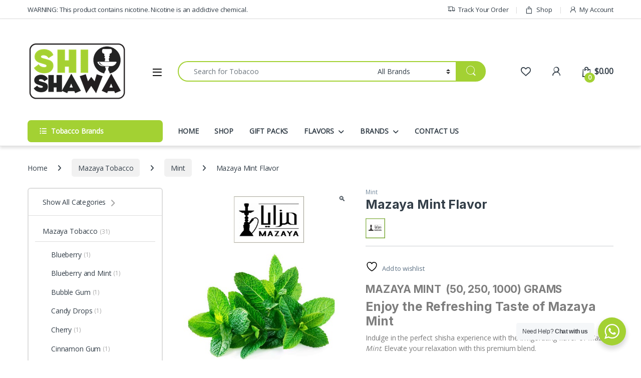

--- FILE ---
content_type: text/html; charset=UTF-8
request_url: https://shishawa.com/product/mazaya-mint-flavor/
body_size: 28577
content:
<!DOCTYPE html>
<html dir="ltr" lang="en-US" prefix="og: https://ogp.me/ns#">
<head>
<meta charset="UTF-8">
<meta name="viewport" content="width=device-width, initial-scale=1">
<link rel="profile" href="http://gmpg.org/xfn/11">
<link rel="pingback" href="https://shishawa.com/xmlrpc.php">

				<script>document.documentElement.className = document.documentElement.className + ' yes-js js_active js'</script>
			<title>Mazaya Mint Flavor - Shishawa Hookah Flavors</title>

		<!-- All in One SEO Pro 4.9.3 - aioseo.com -->
	<meta name="description" content="Enjoy the refreshing taste of Mazaya Mint. Elevate your hookah experience with this premium blend of natural flavors and high-quality tobacco." />
	<meta name="robots" content="max-image-preview:large" />
	<link rel="canonical" href="https://shishawa.com/product/mazaya-mint-flavor/" />
	<meta name="generator" content="All in One SEO Pro (AIOSEO) 4.9.3" />
		<meta property="og:locale" content="en_US" />
		<meta property="og:site_name" content="Shishawa - Home of Molasses Tobacco" />
		<meta property="og:type" content="article" />
		<meta property="og:title" content="Mazaya Mint Flavor - Shishawa Hookah Flavors" />
		<meta property="og:description" content="Enjoy the refreshing taste of Mazaya Mint. Elevate your hookah experience with this premium blend of natural flavors and high-quality tobacco." />
		<meta property="og:url" content="https://shishawa.com/product/mazaya-mint-flavor/" />
		<meta property="article:published_time" content="2022-02-04T12:37:54+00:00" />
		<meta property="article:modified_time" content="2024-06-30T10:38:42+00:00" />
		<meta name="twitter:card" content="summary_large_image" />
		<meta name="twitter:title" content="Mazaya Mint Flavor - Shishawa Hookah Flavors" />
		<meta name="twitter:description" content="Enjoy the refreshing taste of Mazaya Mint. Elevate your hookah experience with this premium blend of natural flavors and high-quality tobacco." />
		<script type="application/ld+json" class="aioseo-schema">
			{"@context":"https:\/\/schema.org","@graph":[{"@type":"BreadcrumbList","@id":"https:\/\/shishawa.com\/product\/mazaya-mint-flavor\/#breadcrumblist","itemListElement":[{"@type":"ListItem","@id":"https:\/\/shishawa.com#listItem","position":1,"name":"Home","item":"https:\/\/shishawa.com","nextItem":{"@type":"ListItem","@id":"https:\/\/shishawa.com\/shop\/#listItem","name":"Shop"}},{"@type":"ListItem","@id":"https:\/\/shishawa.com\/shop\/#listItem","position":2,"name":"Shop","item":"https:\/\/shishawa.com\/shop\/","nextItem":{"@type":"ListItem","@id":"https:\/\/shishawa.com\/product-category\/mazaya-tobacco\/#listItem","name":"Mazaya Tobacco"},"previousItem":{"@type":"ListItem","@id":"https:\/\/shishawa.com#listItem","name":"Home"}},{"@type":"ListItem","@id":"https:\/\/shishawa.com\/product-category\/mazaya-tobacco\/#listItem","position":3,"name":"Mazaya Tobacco","item":"https:\/\/shishawa.com\/product-category\/mazaya-tobacco\/","nextItem":{"@type":"ListItem","@id":"https:\/\/shishawa.com\/product-category\/mazaya-tobacco\/mint\/#listItem","name":"Mint"},"previousItem":{"@type":"ListItem","@id":"https:\/\/shishawa.com\/shop\/#listItem","name":"Shop"}},{"@type":"ListItem","@id":"https:\/\/shishawa.com\/product-category\/mazaya-tobacco\/mint\/#listItem","position":4,"name":"Mint","item":"https:\/\/shishawa.com\/product-category\/mazaya-tobacco\/mint\/","nextItem":{"@type":"ListItem","@id":"https:\/\/shishawa.com\/product\/mazaya-mint-flavor\/#listItem","name":"Mazaya Mint Flavor"},"previousItem":{"@type":"ListItem","@id":"https:\/\/shishawa.com\/product-category\/mazaya-tobacco\/#listItem","name":"Mazaya Tobacco"}},{"@type":"ListItem","@id":"https:\/\/shishawa.com\/product\/mazaya-mint-flavor\/#listItem","position":5,"name":"Mazaya Mint Flavor","previousItem":{"@type":"ListItem","@id":"https:\/\/shishawa.com\/product-category\/mazaya-tobacco\/mint\/#listItem","name":"Mint"}}]},{"@type":"Organization","@id":"https:\/\/shishawa.com\/#organization","name":"Shishawa","description":"Home of Molasses Tobacco","url":"https:\/\/shishawa.com\/","telephone":"+962790027623","logo":{"@type":"ImageObject","url":"https:\/\/shishawa.com\/wp-content\/uploads\/2022\/02\/cropped-Icon2.png","@id":"https:\/\/shishawa.com\/product\/mazaya-mint-flavor\/#organizationLogo","width":512,"height":512},"image":{"@id":"https:\/\/shishawa.com\/product\/mazaya-mint-flavor\/#organizationLogo"}},{"@type":"ProductGroup","@id":"https:\/\/shishawa.com\/product\/mazaya-mint-flavor\/#wooCommerceProduct","name":"Mazaya Mint Flavor","description":"MAZAYA MINT\u00a0 (50, 250, 1000) GRAMS\r\nEnjoy the Refreshing Taste of Mazaya Mint\r\nIndulge in the perfect shisha experience with the invigorating flavor of Mazaya Mint. Elevate your relaxation with this premium blend.\r\nDiscover the Joy of Mazaya","url":"https:\/\/shishawa.com\/product\/mazaya-mint-flavor\/","sku":"MA-1027","image":{"@type":"ImageObject","url":"https:\/\/shishawa.com\/wp-content\/uploads\/2022\/02\/Minty-Mazaya.jpg","@id":"https:\/\/shishawa.com\/product\/mazaya-mint-flavor\/#productImage","width":500,"height":600},"productGroupID":5379,"hasVariant":[{"@type":"Product","@id":"https:\/\/shishawa.com\/product\/mazaya-mint-flavor\/#wooCommerceProduct","name":"Mazaya Mint Flavor - 50-g","description":"MAZAYA MINT\u00a0 (50, 250, 1000) GRAMS\r\nEnjoy the Refreshing Taste of Mazaya Mint\r\nIndulge in the perfect shisha experience with the invigorating flavor of Mazaya Mint. Elevate your relaxation with this premium blend.\r\nDiscover the Joy of Mazaya","url":"https:\/\/shishawa.com\/product\/mazaya-mint-flavor\/","sku":"MA-1027-50","image":{"@type":"ImageObject","url":"https:\/\/shishawa.com\/wp-content\/uploads\/2022\/02\/Mazaya-Mint-50.jpg","@id":"https:\/\/shishawa.com\/product\/mazaya-mint-flavor\/#productImage","width":500,"height":500},"offers":{"@type":"Offer","url":"https:\/\/shishawa.com\/product\/mazaya-mint-flavor\/#wooCommerceOffer","price":"24.49","priceCurrency":"USD","category":"Mint","availability":"https:\/\/schema.org\/InStock","priceSpecification":{"@type":"PriceSpecification","price":24.49,"priceCurrency":"USD","valueAddedTaxIncluded":"true"}}},{"@type":"Product","@id":"https:\/\/shishawa.com\/product\/mazaya-mint-flavor\/#wooCommerceProduct","name":"Mazaya Mint Flavor - 250-g","description":"MAZAYA MINT\u00a0 (50, 250, 1000) GRAMS\r\nEnjoy the Refreshing Taste of Mazaya Mint\r\nIndulge in the perfect shisha experience with the invigorating flavor of Mazaya Mint. Elevate your relaxation with this premium blend.\r\nDiscover the Joy of Mazaya","url":"https:\/\/shishawa.com\/product\/mazaya-mint-flavor\/","sku":"MA-1027-250","image":{"@type":"ImageObject","url":"https:\/\/shishawa.com\/wp-content\/uploads\/2022\/02\/Mazaya-Mint.jpg","@id":"https:\/\/shishawa.com\/product\/mazaya-mint-flavor\/#productImage","width":500,"height":500},"offers":{"@type":"Offer","url":"https:\/\/shishawa.com\/product\/mazaya-mint-flavor\/#wooCommerceOffer","price":"33.99","priceCurrency":"USD","category":"Mint","availability":"https:\/\/schema.org\/InStock","priceSpecification":{"@type":"PriceSpecification","price":33.99,"priceCurrency":"USD","valueAddedTaxIncluded":"true"}}},{"@type":"Product","@id":"https:\/\/shishawa.com\/product\/mazaya-mint-flavor\/#wooCommerceProduct","name":"Mazaya Mint Flavor - 1000-g","description":"MAZAYA MINT\u00a0 (50, 250, 1000) GRAMS\r\nEnjoy the Refreshing Taste of Mazaya Mint\r\nIndulge in the perfect shisha experience with the invigorating flavor of Mazaya Mint. Elevate your relaxation with this premium blend.\r\nDiscover the Joy of Mazaya","url":"https:\/\/shishawa.com\/product\/mazaya-mint-flavor\/","sku":"MA-1027-1000","image":{"@type":"ImageObject","url":"https:\/\/shishawa.com\/wp-content\/uploads\/2022\/02\/Mazaya-Mint.jpg","@id":"https:\/\/shishawa.com\/product\/mazaya-mint-flavor\/#productImage","width":500,"height":500},"offers":{"@type":"Offer","url":"https:\/\/shishawa.com\/product\/mazaya-mint-flavor\/#wooCommerceOffer","price":"55.99","priceCurrency":"USD","category":"Mint","availability":"https:\/\/schema.org\/InStock","priceSpecification":{"@type":"PriceSpecification","price":55.99,"priceCurrency":"USD","valueAddedTaxIncluded":"true"}}}]},{"@type":"WebPage","@id":"https:\/\/shishawa.com\/product\/mazaya-mint-flavor\/#webpage","url":"https:\/\/shishawa.com\/product\/mazaya-mint-flavor\/","name":"Mazaya Mint Flavor - Shishawa Hookah Flavors","description":"Enjoy the refreshing taste of Mazaya Mint. Elevate your hookah experience with this premium blend of natural flavors and high-quality tobacco.","inLanguage":"en-US","isPartOf":{"@id":"https:\/\/shishawa.com\/#website"},"breadcrumb":{"@id":"https:\/\/shishawa.com\/product\/mazaya-mint-flavor\/#breadcrumblist"},"image":{"@type":"ImageObject","url":"https:\/\/shishawa.com\/wp-content\/uploads\/2022\/02\/Minty-Mazaya.jpg","@id":"https:\/\/shishawa.com\/product\/mazaya-mint-flavor\/#mainImage","width":500,"height":600},"primaryImageOfPage":{"@id":"https:\/\/shishawa.com\/product\/mazaya-mint-flavor\/#mainImage"},"datePublished":"2022-02-04T12:37:54+00:00","dateModified":"2024-06-30T10:38:42+00:00"},{"@type":"WebSite","@id":"https:\/\/shishawa.com\/#website","url":"https:\/\/shishawa.com\/","name":"Shishawa","description":"Home of Molasses Tobacco","inLanguage":"en-US","publisher":{"@id":"https:\/\/shishawa.com\/#organization"}}]}
		</script>
		<!-- All in One SEO Pro -->

<link rel='dns-prefetch' href='//fonts.googleapis.com' />
<link rel='preconnect' href='https://fonts.gstatic.com' crossorigin />
<link rel="alternate" type="application/rss+xml" title="Shishawa &raquo; Feed" href="https://shishawa.com/feed/" />
<link rel="alternate" type="application/rss+xml" title="Shishawa &raquo; Comments Feed" href="https://shishawa.com/comments/feed/" />
<link rel="alternate" title="oEmbed (JSON)" type="application/json+oembed" href="https://shishawa.com/wp-json/oembed/1.0/embed?url=https%3A%2F%2Fshishawa.com%2Fproduct%2Fmazaya-mint-flavor%2F" />
<link rel="alternate" title="oEmbed (XML)" type="text/xml+oembed" href="https://shishawa.com/wp-json/oembed/1.0/embed?url=https%3A%2F%2Fshishawa.com%2Fproduct%2Fmazaya-mint-flavor%2F&#038;format=xml" />
		<!-- This site uses the Google Analytics by MonsterInsights plugin v9.11.1 - Using Analytics tracking - https://www.monsterinsights.com/ -->
		<!-- Note: MonsterInsights is not currently configured on this site. The site owner needs to authenticate with Google Analytics in the MonsterInsights settings panel. -->
					<!-- No tracking code set -->
				<!-- / Google Analytics by MonsterInsights -->
		<style id='wp-img-auto-sizes-contain-inline-css' type='text/css'>
img:is([sizes=auto i],[sizes^="auto," i]){contain-intrinsic-size:3000px 1500px}
/*# sourceURL=wp-img-auto-sizes-contain-inline-css */
</style>
<style id='wp-emoji-styles-inline-css' type='text/css'>

	img.wp-smiley, img.emoji {
		display: inline !important;
		border: none !important;
		box-shadow: none !important;
		height: 1em !important;
		width: 1em !important;
		margin: 0 0.07em !important;
		vertical-align: -0.1em !important;
		background: none !important;
		padding: 0 !important;
	}
/*# sourceURL=wp-emoji-styles-inline-css */
</style>
<link rel='stylesheet' id='wp-block-library-css' href='https://shishawa.com/wp-includes/css/dist/block-library/style.min.css?ver=6.9' type='text/css' media='all' />
<link rel='stylesheet' id='jquery-selectBox-css' href='https://shishawa.com/wp-content/plugins/yith-woocommerce-wishlist/assets/css/jquery.selectBox.css?ver=1.2.0' type='text/css' media='all' />
<link rel='stylesheet' id='woocommerce_prettyPhoto_css-css' href='//shishawa.com/wp-content/plugins/woocommerce/assets/css/prettyPhoto.css?ver=3.1.6' type='text/css' media='all' />
<link rel='stylesheet' id='yith-wcwl-main-css' href='https://shishawa.com/wp-content/plugins/yith-woocommerce-wishlist/assets/css/style.css?ver=4.11.0' type='text/css' media='all' />
<style id='yith-wcwl-main-inline-css' type='text/css'>
 :root { --rounded-corners-radius: 16px; --add-to-cart-rounded-corners-radius: 16px; --color-headers-background: #F4F4F4; --feedback-duration: 3s } 
 :root { --rounded-corners-radius: 16px; --add-to-cart-rounded-corners-radius: 16px; --color-headers-background: #F4F4F4; --feedback-duration: 3s } 
 :root { --rounded-corners-radius: 16px; --add-to-cart-rounded-corners-radius: 16px; --color-headers-background: #F4F4F4; --feedback-duration: 3s } 
 :root { --rounded-corners-radius: 16px; --add-to-cart-rounded-corners-radius: 16px; --color-headers-background: #F4F4F4; --feedback-duration: 3s } 
 :root { --rounded-corners-radius: 16px; --add-to-cart-rounded-corners-radius: 16px; --color-headers-background: #F4F4F4; --feedback-duration: 3s } 
 :root { --rounded-corners-radius: 16px; --add-to-cart-rounded-corners-radius: 16px; --color-headers-background: #F4F4F4; --feedback-duration: 3s } 
 :root { --rounded-corners-radius: 16px; --add-to-cart-rounded-corners-radius: 16px; --color-headers-background: #F4F4F4; --feedback-duration: 3s } 
/*# sourceURL=yith-wcwl-main-inline-css */
</style>
<style id='global-styles-inline-css' type='text/css'>
:root{--wp--preset--aspect-ratio--square: 1;--wp--preset--aspect-ratio--4-3: 4/3;--wp--preset--aspect-ratio--3-4: 3/4;--wp--preset--aspect-ratio--3-2: 3/2;--wp--preset--aspect-ratio--2-3: 2/3;--wp--preset--aspect-ratio--16-9: 16/9;--wp--preset--aspect-ratio--9-16: 9/16;--wp--preset--color--black: #000000;--wp--preset--color--cyan-bluish-gray: #abb8c3;--wp--preset--color--white: #ffffff;--wp--preset--color--pale-pink: #f78da7;--wp--preset--color--vivid-red: #cf2e2e;--wp--preset--color--luminous-vivid-orange: #ff6900;--wp--preset--color--luminous-vivid-amber: #fcb900;--wp--preset--color--light-green-cyan: #7bdcb5;--wp--preset--color--vivid-green-cyan: #00d084;--wp--preset--color--pale-cyan-blue: #8ed1fc;--wp--preset--color--vivid-cyan-blue: #0693e3;--wp--preset--color--vivid-purple: #9b51e0;--wp--preset--gradient--vivid-cyan-blue-to-vivid-purple: linear-gradient(135deg,rgb(6,147,227) 0%,rgb(155,81,224) 100%);--wp--preset--gradient--light-green-cyan-to-vivid-green-cyan: linear-gradient(135deg,rgb(122,220,180) 0%,rgb(0,208,130) 100%);--wp--preset--gradient--luminous-vivid-amber-to-luminous-vivid-orange: linear-gradient(135deg,rgb(252,185,0) 0%,rgb(255,105,0) 100%);--wp--preset--gradient--luminous-vivid-orange-to-vivid-red: linear-gradient(135deg,rgb(255,105,0) 0%,rgb(207,46,46) 100%);--wp--preset--gradient--very-light-gray-to-cyan-bluish-gray: linear-gradient(135deg,rgb(238,238,238) 0%,rgb(169,184,195) 100%);--wp--preset--gradient--cool-to-warm-spectrum: linear-gradient(135deg,rgb(74,234,220) 0%,rgb(151,120,209) 20%,rgb(207,42,186) 40%,rgb(238,44,130) 60%,rgb(251,105,98) 80%,rgb(254,248,76) 100%);--wp--preset--gradient--blush-light-purple: linear-gradient(135deg,rgb(255,206,236) 0%,rgb(152,150,240) 100%);--wp--preset--gradient--blush-bordeaux: linear-gradient(135deg,rgb(254,205,165) 0%,rgb(254,45,45) 50%,rgb(107,0,62) 100%);--wp--preset--gradient--luminous-dusk: linear-gradient(135deg,rgb(255,203,112) 0%,rgb(199,81,192) 50%,rgb(65,88,208) 100%);--wp--preset--gradient--pale-ocean: linear-gradient(135deg,rgb(255,245,203) 0%,rgb(182,227,212) 50%,rgb(51,167,181) 100%);--wp--preset--gradient--electric-grass: linear-gradient(135deg,rgb(202,248,128) 0%,rgb(113,206,126) 100%);--wp--preset--gradient--midnight: linear-gradient(135deg,rgb(2,3,129) 0%,rgb(40,116,252) 100%);--wp--preset--font-size--small: 13px;--wp--preset--font-size--medium: 20px;--wp--preset--font-size--large: 36px;--wp--preset--font-size--x-large: 42px;--wp--preset--spacing--20: 0.44rem;--wp--preset--spacing--30: 0.67rem;--wp--preset--spacing--40: 1rem;--wp--preset--spacing--50: 1.5rem;--wp--preset--spacing--60: 2.25rem;--wp--preset--spacing--70: 3.38rem;--wp--preset--spacing--80: 5.06rem;--wp--preset--shadow--natural: 6px 6px 9px rgba(0, 0, 0, 0.2);--wp--preset--shadow--deep: 12px 12px 50px rgba(0, 0, 0, 0.4);--wp--preset--shadow--sharp: 6px 6px 0px rgba(0, 0, 0, 0.2);--wp--preset--shadow--outlined: 6px 6px 0px -3px rgb(255, 255, 255), 6px 6px rgb(0, 0, 0);--wp--preset--shadow--crisp: 6px 6px 0px rgb(0, 0, 0);}:where(.is-layout-flex){gap: 0.5em;}:where(.is-layout-grid){gap: 0.5em;}body .is-layout-flex{display: flex;}.is-layout-flex{flex-wrap: wrap;align-items: center;}.is-layout-flex > :is(*, div){margin: 0;}body .is-layout-grid{display: grid;}.is-layout-grid > :is(*, div){margin: 0;}:where(.wp-block-columns.is-layout-flex){gap: 2em;}:where(.wp-block-columns.is-layout-grid){gap: 2em;}:where(.wp-block-post-template.is-layout-flex){gap: 1.25em;}:where(.wp-block-post-template.is-layout-grid){gap: 1.25em;}.has-black-color{color: var(--wp--preset--color--black) !important;}.has-cyan-bluish-gray-color{color: var(--wp--preset--color--cyan-bluish-gray) !important;}.has-white-color{color: var(--wp--preset--color--white) !important;}.has-pale-pink-color{color: var(--wp--preset--color--pale-pink) !important;}.has-vivid-red-color{color: var(--wp--preset--color--vivid-red) !important;}.has-luminous-vivid-orange-color{color: var(--wp--preset--color--luminous-vivid-orange) !important;}.has-luminous-vivid-amber-color{color: var(--wp--preset--color--luminous-vivid-amber) !important;}.has-light-green-cyan-color{color: var(--wp--preset--color--light-green-cyan) !important;}.has-vivid-green-cyan-color{color: var(--wp--preset--color--vivid-green-cyan) !important;}.has-pale-cyan-blue-color{color: var(--wp--preset--color--pale-cyan-blue) !important;}.has-vivid-cyan-blue-color{color: var(--wp--preset--color--vivid-cyan-blue) !important;}.has-vivid-purple-color{color: var(--wp--preset--color--vivid-purple) !important;}.has-black-background-color{background-color: var(--wp--preset--color--black) !important;}.has-cyan-bluish-gray-background-color{background-color: var(--wp--preset--color--cyan-bluish-gray) !important;}.has-white-background-color{background-color: var(--wp--preset--color--white) !important;}.has-pale-pink-background-color{background-color: var(--wp--preset--color--pale-pink) !important;}.has-vivid-red-background-color{background-color: var(--wp--preset--color--vivid-red) !important;}.has-luminous-vivid-orange-background-color{background-color: var(--wp--preset--color--luminous-vivid-orange) !important;}.has-luminous-vivid-amber-background-color{background-color: var(--wp--preset--color--luminous-vivid-amber) !important;}.has-light-green-cyan-background-color{background-color: var(--wp--preset--color--light-green-cyan) !important;}.has-vivid-green-cyan-background-color{background-color: var(--wp--preset--color--vivid-green-cyan) !important;}.has-pale-cyan-blue-background-color{background-color: var(--wp--preset--color--pale-cyan-blue) !important;}.has-vivid-cyan-blue-background-color{background-color: var(--wp--preset--color--vivid-cyan-blue) !important;}.has-vivid-purple-background-color{background-color: var(--wp--preset--color--vivid-purple) !important;}.has-black-border-color{border-color: var(--wp--preset--color--black) !important;}.has-cyan-bluish-gray-border-color{border-color: var(--wp--preset--color--cyan-bluish-gray) !important;}.has-white-border-color{border-color: var(--wp--preset--color--white) !important;}.has-pale-pink-border-color{border-color: var(--wp--preset--color--pale-pink) !important;}.has-vivid-red-border-color{border-color: var(--wp--preset--color--vivid-red) !important;}.has-luminous-vivid-orange-border-color{border-color: var(--wp--preset--color--luminous-vivid-orange) !important;}.has-luminous-vivid-amber-border-color{border-color: var(--wp--preset--color--luminous-vivid-amber) !important;}.has-light-green-cyan-border-color{border-color: var(--wp--preset--color--light-green-cyan) !important;}.has-vivid-green-cyan-border-color{border-color: var(--wp--preset--color--vivid-green-cyan) !important;}.has-pale-cyan-blue-border-color{border-color: var(--wp--preset--color--pale-cyan-blue) !important;}.has-vivid-cyan-blue-border-color{border-color: var(--wp--preset--color--vivid-cyan-blue) !important;}.has-vivid-purple-border-color{border-color: var(--wp--preset--color--vivid-purple) !important;}.has-vivid-cyan-blue-to-vivid-purple-gradient-background{background: var(--wp--preset--gradient--vivid-cyan-blue-to-vivid-purple) !important;}.has-light-green-cyan-to-vivid-green-cyan-gradient-background{background: var(--wp--preset--gradient--light-green-cyan-to-vivid-green-cyan) !important;}.has-luminous-vivid-amber-to-luminous-vivid-orange-gradient-background{background: var(--wp--preset--gradient--luminous-vivid-amber-to-luminous-vivid-orange) !important;}.has-luminous-vivid-orange-to-vivid-red-gradient-background{background: var(--wp--preset--gradient--luminous-vivid-orange-to-vivid-red) !important;}.has-very-light-gray-to-cyan-bluish-gray-gradient-background{background: var(--wp--preset--gradient--very-light-gray-to-cyan-bluish-gray) !important;}.has-cool-to-warm-spectrum-gradient-background{background: var(--wp--preset--gradient--cool-to-warm-spectrum) !important;}.has-blush-light-purple-gradient-background{background: var(--wp--preset--gradient--blush-light-purple) !important;}.has-blush-bordeaux-gradient-background{background: var(--wp--preset--gradient--blush-bordeaux) !important;}.has-luminous-dusk-gradient-background{background: var(--wp--preset--gradient--luminous-dusk) !important;}.has-pale-ocean-gradient-background{background: var(--wp--preset--gradient--pale-ocean) !important;}.has-electric-grass-gradient-background{background: var(--wp--preset--gradient--electric-grass) !important;}.has-midnight-gradient-background{background: var(--wp--preset--gradient--midnight) !important;}.has-small-font-size{font-size: var(--wp--preset--font-size--small) !important;}.has-medium-font-size{font-size: var(--wp--preset--font-size--medium) !important;}.has-large-font-size{font-size: var(--wp--preset--font-size--large) !important;}.has-x-large-font-size{font-size: var(--wp--preset--font-size--x-large) !important;}
/*# sourceURL=global-styles-inline-css */
</style>

<style id='classic-theme-styles-inline-css' type='text/css'>
/*! This file is auto-generated */
.wp-block-button__link{color:#fff;background-color:#32373c;border-radius:9999px;box-shadow:none;text-decoration:none;padding:calc(.667em + 2px) calc(1.333em + 2px);font-size:1.125em}.wp-block-file__button{background:#32373c;color:#fff;text-decoration:none}
/*# sourceURL=/wp-includes/css/classic-themes.min.css */
</style>
<link rel='stylesheet' id='nta-css-popup-css' href='https://shishawa.com/wp-content/plugins/wp-whatsapp/assets/dist/css/style.css?ver=6.9' type='text/css' media='all' />
<link rel='stylesheet' id='mas-wc-brands-style-css' href='https://shishawa.com/wp-content/plugins/mas-woocommerce-brands/assets/css/style.css?ver=1.1.0' type='text/css' media='all' />
<link rel='stylesheet' id='rs-plugin-settings-css' href='https://shishawa.com/wp-content/plugins/revslider/public/assets/css/rs6.css?ver=6.4.6' type='text/css' media='all' />
<style id='rs-plugin-settings-inline-css' type='text/css'>
#rs-demo-id {}
/*# sourceURL=rs-plugin-settings-inline-css */
</style>
<link rel='stylesheet' id='photoswipe-css' href='https://shishawa.com/wp-content/plugins/woocommerce/assets/css/photoswipe/photoswipe.min.css?ver=10.4.3' type='text/css' media='all' />
<link rel='stylesheet' id='photoswipe-default-skin-css' href='https://shishawa.com/wp-content/plugins/woocommerce/assets/css/photoswipe/default-skin/default-skin.min.css?ver=10.4.3' type='text/css' media='all' />
<style id='woocommerce-inline-inline-css' type='text/css'>
.woocommerce form .form-row .required { visibility: visible; }
/*# sourceURL=woocommerce-inline-inline-css */
</style>
<link rel='stylesheet' id='font-electro-css' href='https://shishawa.com/wp-content/themes/electro/assets/css/font-electro.css?ver=3.6.5' type='text/css' media='all' />
<link rel='stylesheet' id='fontawesome-css' href='https://shishawa.com/wp-content/themes/electro/assets/vendor/fontawesome/css/all.min.css?ver=3.6.5' type='text/css' media='all' />
<link rel='stylesheet' id='animate-css-css' href='https://shishawa.com/wp-content/themes/electro/assets/vendor/animate.css/animate.min.css?ver=3.6.5' type='text/css' media='all' />
<link rel='stylesheet' id='electro-style-css' href='https://shishawa.com/wp-content/themes/electro/style.min.css?ver=3.6.5' type='text/css' media='all' />
<link rel='stylesheet' id='electro-color-css' href='https://shishawa.com/wp-content/themes/electro/assets/css/colors/green.min.css?ver=3.6.5' type='text/css' media='all' />
<link rel="preload" as="style" href="https://fonts.googleapis.com/css?family=Inter:700%7COpen%20Sans&#038;subset=latin&#038;display=swap&#038;ver=1764054906" /><link rel="stylesheet" href="https://fonts.googleapis.com/css?family=Inter:700%7COpen%20Sans&#038;subset=latin&#038;display=swap&#038;ver=1764054906" media="print" onload="this.media='all'"><noscript><link rel="stylesheet" href="https://fonts.googleapis.com/css?family=Inter:700%7COpen%20Sans&#038;subset=latin&#038;display=swap&#038;ver=1764054906" /></noscript><script type="text/javascript" src="https://shishawa.com/wp-includes/js/jquery/jquery.min.js?ver=3.7.1" id="jquery-core-js"></script>
<script type="text/javascript" src="https://shishawa.com/wp-includes/js/jquery/jquery-migrate.min.js?ver=3.4.1" id="jquery-migrate-js"></script>
<script type="text/javascript" src="https://shishawa.com/wp-content/plugins/revslider/public/assets/js/rbtools.min.js?ver=6.4.4" id="tp-tools-js"></script>
<script type="text/javascript" src="https://shishawa.com/wp-content/plugins/revslider/public/assets/js/rs6.min.js?ver=6.4.6" id="revmin-js"></script>
<script type="text/javascript" src="https://shishawa.com/wp-content/plugins/woocommerce/assets/js/jquery-blockui/jquery.blockUI.min.js?ver=2.7.0-wc.10.4.3" id="wc-jquery-blockui-js" data-wp-strategy="defer"></script>
<script type="text/javascript" id="wc-add-to-cart-js-extra">
/* <![CDATA[ */
var wc_add_to_cart_params = {"ajax_url":"/wp-admin/admin-ajax.php","wc_ajax_url":"/?wc-ajax=%%endpoint%%","i18n_view_cart":"View cart","cart_url":"https://shishawa.com/cart/","is_cart":"","cart_redirect_after_add":"no"};
//# sourceURL=wc-add-to-cart-js-extra
/* ]]> */
</script>
<script type="text/javascript" src="https://shishawa.com/wp-content/plugins/woocommerce/assets/js/frontend/add-to-cart.min.js?ver=10.4.3" id="wc-add-to-cart-js" data-wp-strategy="defer"></script>
<script type="text/javascript" src="https://shishawa.com/wp-content/plugins/woocommerce/assets/js/zoom/jquery.zoom.min.js?ver=1.7.21-wc.10.4.3" id="wc-zoom-js" defer="defer" data-wp-strategy="defer"></script>
<script type="text/javascript" src="https://shishawa.com/wp-content/plugins/woocommerce/assets/js/flexslider/jquery.flexslider.min.js?ver=2.7.2-wc.10.4.3" id="wc-flexslider-js" defer="defer" data-wp-strategy="defer"></script>
<script type="text/javascript" src="https://shishawa.com/wp-content/plugins/woocommerce/assets/js/photoswipe/photoswipe.min.js?ver=4.1.1-wc.10.4.3" id="wc-photoswipe-js" defer="defer" data-wp-strategy="defer"></script>
<script type="text/javascript" src="https://shishawa.com/wp-content/plugins/woocommerce/assets/js/photoswipe/photoswipe-ui-default.min.js?ver=4.1.1-wc.10.4.3" id="wc-photoswipe-ui-default-js" defer="defer" data-wp-strategy="defer"></script>
<script type="text/javascript" id="wc-single-product-js-extra">
/* <![CDATA[ */
var wc_single_product_params = {"i18n_required_rating_text":"Please select a rating","i18n_rating_options":["1 of 5 stars","2 of 5 stars","3 of 5 stars","4 of 5 stars","5 of 5 stars"],"i18n_product_gallery_trigger_text":"View full-screen image gallery","review_rating_required":"yes","flexslider":{"rtl":false,"animation":"slide","smoothHeight":true,"directionNav":false,"controlNav":true,"slideshow":false,"animationSpeed":500,"animationLoop":false,"allowOneSlide":false},"zoom_enabled":"1","zoom_options":[],"photoswipe_enabled":"1","photoswipe_options":{"shareEl":false,"closeOnScroll":false,"history":false,"hideAnimationDuration":0,"showAnimationDuration":0},"flexslider_enabled":"1"};
//# sourceURL=wc-single-product-js-extra
/* ]]> */
</script>
<script type="text/javascript" src="https://shishawa.com/wp-content/plugins/woocommerce/assets/js/frontend/single-product.min.js?ver=10.4.3" id="wc-single-product-js" defer="defer" data-wp-strategy="defer"></script>
<script type="text/javascript" src="https://shishawa.com/wp-content/plugins/woocommerce/assets/js/js-cookie/js.cookie.min.js?ver=2.1.4-wc.10.4.3" id="wc-js-cookie-js" defer="defer" data-wp-strategy="defer"></script>
<script type="text/javascript" id="woocommerce-js-extra">
/* <![CDATA[ */
var woocommerce_params = {"ajax_url":"/wp-admin/admin-ajax.php","wc_ajax_url":"/?wc-ajax=%%endpoint%%","i18n_password_show":"Show password","i18n_password_hide":"Hide password"};
//# sourceURL=woocommerce-js-extra
/* ]]> */
</script>
<script type="text/javascript" src="https://shishawa.com/wp-content/plugins/woocommerce/assets/js/frontend/woocommerce.min.js?ver=10.4.3" id="woocommerce-js" defer="defer" data-wp-strategy="defer"></script>
<script type="text/javascript" src="https://shishawa.com/wp-content/plugins/js_composer/assets/js/vendors/woocommerce-add-to-cart.js?ver=6.6.0" id="vc_woocommerce-add-to-cart-js-js"></script>
<script type="text/javascript" id="wc-cart-fragments-js-extra">
/* <![CDATA[ */
var wc_cart_fragments_params = {"ajax_url":"/wp-admin/admin-ajax.php","wc_ajax_url":"/?wc-ajax=%%endpoint%%","cart_hash_key":"wc_cart_hash_4c5f9d7621eb425529394884e7c8854a","fragment_name":"wc_fragments_4c5f9d7621eb425529394884e7c8854a","request_timeout":"5000"};
//# sourceURL=wc-cart-fragments-js-extra
/* ]]> */
</script>
<script type="text/javascript" src="https://shishawa.com/wp-content/plugins/woocommerce/assets/js/frontend/cart-fragments.min.js?ver=10.4.3" id="wc-cart-fragments-js" defer="defer" data-wp-strategy="defer"></script>
<link rel="https://api.w.org/" href="https://shishawa.com/wp-json/" /><link rel="alternate" title="JSON" type="application/json" href="https://shishawa.com/wp-json/wp/v2/product/5379" /><link rel="EditURI" type="application/rsd+xml" title="RSD" href="https://shishawa.com/xmlrpc.php?rsd" />
<meta name="generator" content="WordPress 6.9" />
<meta name="generator" content="WooCommerce 10.4.3" />
<link rel='shortlink' href='https://shishawa.com/?p=5379' />
<meta name="generator" content="Redux 4.5.10" /><meta name='awarMinAge' content='21' />
		<!-- GA Google Analytics @ https://m0n.co/ga -->
		<script>
			(function(i,s,o,g,r,a,m){i['GoogleAnalyticsObject']=r;i[r]=i[r]||function(){
			(i[r].q=i[r].q||[]).push(arguments)},i[r].l=1*new Date();a=s.createElement(o),
			m=s.getElementsByTagName(o)[0];a.async=1;a.src=g;m.parentNode.insertBefore(a,m)
			})(window,document,'script','https://www.google-analytics.com/analytics.js','ga');
			ga('create', 'G-GSB1M8G7GT', 'auto');
			ga('send', 'pageview');
		</script>

		<noscript><style>.woocommerce-product-gallery{ opacity: 1 !important; }</style></noscript>
	<meta name="generator" content="Powered by WPBakery Page Builder - drag and drop page builder for WordPress."/>
<meta name="generator" content="Powered by Slider Revolution 6.4.6 - responsive, Mobile-Friendly Slider Plugin for WordPress with comfortable drag and drop interface." />
<link rel="icon" href="https://shishawa.com/wp-content/uploads/2025/08/hookah-sense-17-100x100.png" sizes="32x32" />
<link rel="icon" href="https://shishawa.com/wp-content/uploads/2025/08/hookah-sense-17-300x300.png" sizes="192x192" />
<link rel="apple-touch-icon" href="https://shishawa.com/wp-content/uploads/2025/08/hookah-sense-17-300x300.png" />
<meta name="msapplication-TileImage" content="https://shishawa.com/wp-content/uploads/2025/08/hookah-sense-17-300x300.png" />
<script type="text/javascript">function setREVStartSize(e){
			//window.requestAnimationFrame(function() {				 
				window.RSIW = window.RSIW===undefined ? window.innerWidth : window.RSIW;	
				window.RSIH = window.RSIH===undefined ? window.innerHeight : window.RSIH;	
				try {								
					var pw = document.getElementById(e.c).parentNode.offsetWidth,
						newh;
					pw = pw===0 || isNaN(pw) ? window.RSIW : pw;
					e.tabw = e.tabw===undefined ? 0 : parseInt(e.tabw);
					e.thumbw = e.thumbw===undefined ? 0 : parseInt(e.thumbw);
					e.tabh = e.tabh===undefined ? 0 : parseInt(e.tabh);
					e.thumbh = e.thumbh===undefined ? 0 : parseInt(e.thumbh);
					e.tabhide = e.tabhide===undefined ? 0 : parseInt(e.tabhide);
					e.thumbhide = e.thumbhide===undefined ? 0 : parseInt(e.thumbhide);
					e.mh = e.mh===undefined || e.mh=="" || e.mh==="auto" ? 0 : parseInt(e.mh,0);		
					if(e.layout==="fullscreen" || e.l==="fullscreen") 						
						newh = Math.max(e.mh,window.RSIH);					
					else{					
						e.gw = Array.isArray(e.gw) ? e.gw : [e.gw];
						for (var i in e.rl) if (e.gw[i]===undefined || e.gw[i]===0) e.gw[i] = e.gw[i-1];					
						e.gh = e.el===undefined || e.el==="" || (Array.isArray(e.el) && e.el.length==0)? e.gh : e.el;
						e.gh = Array.isArray(e.gh) ? e.gh : [e.gh];
						for (var i in e.rl) if (e.gh[i]===undefined || e.gh[i]===0) e.gh[i] = e.gh[i-1];
											
						var nl = new Array(e.rl.length),
							ix = 0,						
							sl;					
						e.tabw = e.tabhide>=pw ? 0 : e.tabw;
						e.thumbw = e.thumbhide>=pw ? 0 : e.thumbw;
						e.tabh = e.tabhide>=pw ? 0 : e.tabh;
						e.thumbh = e.thumbhide>=pw ? 0 : e.thumbh;					
						for (var i in e.rl) nl[i] = e.rl[i]<window.RSIW ? 0 : e.rl[i];
						sl = nl[0];									
						for (var i in nl) if (sl>nl[i] && nl[i]>0) { sl = nl[i]; ix=i;}															
						var m = pw>(e.gw[ix]+e.tabw+e.thumbw) ? 1 : (pw-(e.tabw+e.thumbw)) / (e.gw[ix]);					
						newh =  (e.gh[ix] * m) + (e.tabh + e.thumbh);
					}				
					if(window.rs_init_css===undefined) window.rs_init_css = document.head.appendChild(document.createElement("style"));					
					document.getElementById(e.c).height = newh+"px";
					window.rs_init_css.innerHTML += "#"+e.c+"_wrapper { height: "+newh+"px }";				
				} catch(e){
					console.log("Failure at Presize of Slider:" + e)
				}					   
			//});
		  };</script>
			<style type="text/css">

				h1, .h1,
				h2, .h2,
				h3, .h3,
				h4, .h4,
				h5, .h5,
				h6, .h6{
					font-family: Inter !important;
					font-weight: 700 !important;
				}

				body {
					font-family: Open Sans !important;
				}

			</style>
			<noscript><style> .wpb_animate_when_almost_visible { opacity: 1; }</style></noscript><link rel='stylesheet' id='awar-selectize-css' href='https://shishawa.com/wp-content/plugins/age-verification-for-woocommerce/assets/lib/selectize.css?ver=1.1' type='text/css' media='all' />
<link rel='stylesheet' id='awar-templates-css' href='https://shishawa.com/wp-content/plugins/age-verification-for-woocommerce/assets/templates.css?ver=1.1' type='text/css' media='all' />
<style id='awar-override-submit-buttons-inline-style-inline-css' type='text/css'>

            .awar-content .awar-popup .awar-picker-submit {
                background-color: #279f0f;
                box-shadow: 0px 5px 0px 0px #595959;
                color: #ffffff;
            }
            .submit-hover-yes .awar-content .awar-popup .awar-picker-submit:not(.disabled):hover {
                background-color: #1f9108;
            }
            .awar-overlay .popup .awar-title {
                font-size: 32px;
            }
            .awar-overlay .popup {
                background-color: #eeeeee;
            }
            .awar-overlay .legal-info a {
                color: #666666;
            }
            .awar-overlay .awar-title {
                color: #000000;
            }
            .awar-overlay .awar-subtitle {
                color: #141414;
            }
            .awar-switch label {
                color: #141414;
            }
            .awar-popup.nav p {
                color: #000000;
            }
            
/*# sourceURL=awar-override-submit-buttons-inline-style-inline-css */
</style>
<link rel='stylesheet' id='wc-blocks-style-css' href='https://shishawa.com/wp-content/plugins/woocommerce/assets/client/blocks/wc-blocks.css?ver=wc-10.4.3' type='text/css' media='all' />
<link rel='stylesheet' id='wpforms-classic-full-css' href='https://shishawa.com/wp-content/plugins/wpforms-lite/assets/css/frontend/classic/wpforms-full.min.css?ver=1.9.8.7' type='text/css' media='all' />
</head>

<body class="wp-singular product-template-default single single-product postid-5379 wp-theme-electro theme-electro woocommerce woocommerce-page woocommerce-no-js left-sidebar normal wpb-js-composer js-comp-ver-6.6.0 vc_responsive">
    <div class="off-canvas-wrapper w-100 position-relative">
<div id="page" class="hfeed site">
    		<a class="skip-link screen-reader-text visually-hidden" href="#site-navigation">Skip to navigation</a>
		<a class="skip-link screen-reader-text visually-hidden" href="#content">Skip to content</a>
		
			
		<div class="top-bar hidden-lg-down d-none d-xl-block">
			<div class="container clearfix">
			<ul id="menu-top-bar-left" class="nav nav-inline float-start electro-animate-dropdown flip"><li id="menu-item-3233" class="menu-item menu-item-type-custom menu-item-object-custom menu-item-3233"><a title="WARNING: This product contains nicotine. Nicotine is an addictive chemical." href="#">WARNING: This product contains nicotine. Nicotine is an addictive chemical.</a></li>
</ul><ul id="menu-top-bar-right" class="nav nav-inline float-end electro-animate-dropdown flip"><li id="menu-item-4105" class="menu-item menu-item-type-post_type menu-item-object-page menu-item-4105"><a title="Track Your Order" href="https://shishawa.com/track-your-order/"><i class="ec ec-transport"></i>Track Your Order</a></li>
<li id="menu-item-4099" class="menu-item menu-item-type-post_type menu-item-object-page current_page_parent menu-item-4099"><a title="Shop" href="https://shishawa.com/shop/"><i class="ec ec-shopping-bag"></i>Shop</a></li>
<li id="menu-item-4100" class="menu-item menu-item-type-post_type menu-item-object-page menu-item-4100"><a title="My Account" href="https://shishawa.com/my-account-2/"><i class="ec ec-user"></i>My Account</a></li>
</ul>			</div>
		</div><!-- /.top-bar -->

			
    
    <header id="masthead" class="site-header header-v1 stick-this">

        <div class="container hidden-lg-down d-none d-xl-block">
            		<div class="masthead row align-items-center">
				<div class="header-logo-area d-flex justify-content-between align-items-center">
					<div class="header-site-branding">
				<a href="https://shishawa.com/" class="header-logo-link">
					<img src="https://shishawa.com/wp-content/uploads/2025/08/Shishawa-Logo-Black-200.png" alt="Shishawa" class="img-header-logo" width="200" height="144" />
				</a>
			</div>
					<div class="off-canvas-navigation-wrapper ">
			<div class="off-canvas-navbar-toggle-buttons clearfix">
				<button class="navbar-toggler navbar-toggle-hamburger " type="button">
					<i class="ec ec-menu"></i>
				</button>
				<button class="navbar-toggler navbar-toggle-close " type="button">
					<i class="ec ec-close-remove"></i>
				</button>
			</div>

			<div class="off-canvas-navigation
							 light" id="default-oc-header">
				<ul id="menu-main-menu" class="nav nav-inline yamm"><li id="menu-item-6896" class="menu-item menu-item-type-post_type menu-item-object-page menu-item-home menu-item-6896"><a title="HOME" href="https://shishawa.com/">HOME</a></li>
<li id="menu-item-4101" class="menu-item menu-item-type-post_type menu-item-object-page current_page_parent menu-item-4101"><a title="SHOP" href="https://shishawa.com/shop/">SHOP</a></li>
<li id="menu-item-6408" class="menu-item menu-item-type-taxonomy menu-item-object-product_tag menu-item-6408"><a title="GIFT PACKS" href="https://shishawa.com/product-tag/molasses-tobacco-gift-packs/">GIFT PACKS</a></li>
<li id="menu-item-6409" class="menu-item menu-item-type-custom menu-item-object-custom menu-item-has-children menu-item-6409 dropdown"><a title="FLAVORS" href="#" data-bs-toggle="dropdown" class="dropdown-toggle" aria-haspopup="true">FLAVORS</a>
<ul role="menu" class=" dropdown-menu">
	<li id="menu-item-6410" class="menu-item menu-item-type-taxonomy menu-item-object-product_tag menu-item-6410"><a title="Berries" href="https://shishawa.com/product-tag/berries/">Berries</a></li>
	<li id="menu-item-6411" class="menu-item menu-item-type-taxonomy menu-item-object-product_tag menu-item-6411"><a title="Citrus" href="https://shishawa.com/product-tag/citrus/">Citrus</a></li>
	<li id="menu-item-6415" class="menu-item menu-item-type-taxonomy menu-item-object-product_tag menu-item-6415"><a title="Stone fruit" href="https://shishawa.com/product-tag/stone-fruit/">Stone fruit</a></li>
	<li id="menu-item-6412" class="menu-item menu-item-type-taxonomy menu-item-object-product_tag menu-item-6412"><a title="Special Mixture" href="https://shishawa.com/product-tag/special-mixture/">Special Mixture</a></li>
	<li id="menu-item-6413" class="menu-item menu-item-type-taxonomy menu-item-object-product_tag menu-item-6413"><a title="Cool Ice" href="https://shishawa.com/product-tag/cool-ice/">Cool Ice</a></li>
	<li id="menu-item-6414" class="menu-item menu-item-type-taxonomy menu-item-object-product_tag menu-item-6414"><a title="Apples and pears" href="https://shishawa.com/product-tag/apples-and-pears/">Apples and pears</a></li>
	<li id="menu-item-6416" class="menu-item menu-item-type-taxonomy menu-item-object-product_tag menu-item-6416"><a title="Melons" href="https://shishawa.com/product-tag/melons/">Melons</a></li>
	<li id="menu-item-6417" class="menu-item menu-item-type-taxonomy menu-item-object-product_tag menu-item-6417"><a title="Tropical and exotic" href="https://shishawa.com/product-tag/tropical-and-exotic/">Tropical and exotic</a></li>
	<li id="menu-item-6418" class="menu-item menu-item-type-taxonomy menu-item-object-product_tag menu-item-6418"><a title="Mixed Fruits" href="https://shishawa.com/product-tag/mixed-fruits/">Mixed Fruits</a></li>
</ul>
</li>
<li id="menu-item-7298" class="menu-item menu-item-type-custom menu-item-object-custom menu-item-has-children menu-item-7298 dropdown"><a title="BRANDS" href="#" data-bs-toggle="dropdown" class="dropdown-toggle" aria-haspopup="true">BRANDS</a>
<ul role="menu" class=" dropdown-menu">
	<li id="menu-item-7299" class="menu-item menu-item-type-custom menu-item-object-custom menu-item-7299"><a title="Al Fakher" href="https://shishawa.com/product-category/al-fakher-tobacco/">Al Fakher</a></li>
	<li id="menu-item-7300" class="menu-item menu-item-type-custom menu-item-object-custom menu-item-7300"><a title="Al Nakhla" href="https://shishawa.com/product-category/al-nakhla-tobacco/">Al Nakhla</a></li>
	<li id="menu-item-7304" class="menu-item menu-item-type-custom menu-item-object-custom menu-item-7304"><a title="Al Waha" href="https://shishawa.com/product-category/al-waha-tobacco/">Al Waha</a></li>
	<li id="menu-item-7301" class="menu-item menu-item-type-custom menu-item-object-custom menu-item-7301"><a title="Karizma" href="https://shishawa.com/product-category/karizma/">Karizma</a></li>
	<li id="menu-item-7305" class="menu-item menu-item-type-custom menu-item-object-custom menu-item-7305"><a title="Malaki" href="https://shishawa.com/product-category/malaki-tobacco/">Malaki</a></li>
	<li id="menu-item-7303" class="menu-item menu-item-type-custom menu-item-object-custom menu-item-7303"><a title="Mazaya" href="https://shishawa.com/product-category/mazaya-tobacco/">Mazaya</a></li>
</ul>
</li>
<li id="menu-item-6364" class="menu-item menu-item-type-post_type menu-item-object-page menu-item-6364"><a title="CONTACT US" href="https://shishawa.com/contact-us/">CONTACT US</a></li>
</ul>			</div>
		</div>
				</div>
		
<form class="navbar-search col" method="get" action="https://shishawa.com/" autocomplete="off">
	<label class="sr-only screen-reader-text visually-hidden" for="search">Search for:</label>
	<div class="input-group">
		<div class="input-search-field">
			<input type="text" id="search" class="form-control search-field product-search-field" dir="ltr" value="" name="s" placeholder="Search for Tobacoo" autocomplete="off" />
		</div>
				<div class="input-group-addon search-categories d-flex">
			<select  name='product_cat' id='electro_header_search_categories_dropdown' class='postform resizeselect'>
	<option value='0' selected='selected'>All Brands</option>
	<option class="level-0" value="mazaya-tobacco">Mazaya Tobacco</option>
	<option class="level-0" value="al-fakher-tobacco">Al Fakher Tobacco</option>
	<option class="level-0" value="al-waha-tobacco">Al Waha Tobacco</option>
	<option class="level-0" value="amazing-tobacco">Amazing Tobacco</option>
	<option class="level-0" value="al-nakhla-tobacco">Al Nakhla Tobacco</option>
	<option class="level-0" value="hookah-sense">Hookah Sense</option>
	<option class="level-0" value="malaki-tobacco">Malaki Tobacco</option>
	<option class="level-0" value="karizma">Karizma</option>
</select>
		</div>
				<div class="input-group-btn">
			<input type="hidden" id="search-param" name="post_type" value="product" />
			<button type="submit" class="btn btn-secondary"><i class="ec ec-search"></i></button>
		</div>
	</div>
	</form>
		<div class="header-icons col-auto d-flex justify-content-end align-items-center">
			<div class="header-icon" 
					data-bs-toggle="tooltip" data-bs-placement="bottom" data-bs-title="Wishlist">
		<a href="https://shishawa.com/wishlist/">
			<i class="ec ec-favorites"></i>
					</a>
	</div>
			<div class="header-icon header-icon__user-account dropdown animate-dropdown" data-bs-toggle="tooltip" data-bs-placement="bottom" data-bs-title="My Account">
            <a class="dropdown-toggle" href="https://shishawa.com/my-account-2/" data-bs-toggle="dropdown"><i class="ec ec-user"></i></a>
            <ul class="dropdown-menu dropdown-menu-user-account">
                                <li>
                                        <div class="register-sign-in-dropdown-inner">
                        <div class="sign-in">
                            <p>Returning Customer ?</p>
                            <div class="sign-in-action"><a href="https://shishawa.com/my-account-2/" class="sign-in-button">Sign in</a></div>
                        </div>
                        <div class="register">
                            <p>Don&#039;t have an account ?</p>
                            <div class="register-action"><a href="https://shishawa.com/my-account-2/">Register</a></div>
                        </div>
                    </div>
                                    </li>
                            </ul>
        </div><div class="header-icon header-icon__cart position-relative"data-bs-toggle="tooltip" data-bs-placement="bottom" data-bs-title="Cart">
            <a class="dropdown-toggle" href="https://shishawa.com/cart/" >
                <i class="ec ec-shopping-bag"></i>
                <span class="cart-items-count count header-icon-counter">0</span>
                <span class="cart-items-total-price total-price"><span class="woocommerce-Price-amount amount"><bdi><span class="woocommerce-Price-currencySymbol">&#36;</span>0.00</bdi></span></span>
            </a>
                    </div>		</div><!-- /.header-icons -->
				</div>
		<div class="electro-navigation row">
					<div class="departments-menu-v2">
			<div class="dropdown 
			">
				<a href="#" class="departments-menu-v2-title" 
									data-bs-toggle="dropdown">
					<span><i class="departments-menu-v2-icon fa fa-list-ul"></i>Tobacco Brands</span>
				</a>
				<ul id="menu-all-departments-menu" class="dropdown-menu yamm"><li id="menu-item-4760" class="yamm-tfw menu-item menu-item-type-custom menu-item-object-custom menu-item-4760"><a title="Al Fakher Tobacco" href="https://shishawa.com/product-category/al-fakher-tobacco/">Al Fakher Tobacco</a></li>
<li id="menu-item-4761" class="yamm-tfw menu-item menu-item-type-custom menu-item-object-custom menu-item-4761"><a title="Al Nakhla Tobacco" href="https://shishawa.com/product-category/al-nakhla-tobacco/">Al Nakhla Tobacco</a></li>
<li id="menu-item-4762" class="yamm-tfw menu-item menu-item-type-custom menu-item-object-custom menu-item-4762"><a title="Karizma Tobacco" href="https://shishawa.com/product-category/karizma/">Karizma Tobacco</a></li>
<li id="menu-item-4763" class="yamm-tfw menu-item menu-item-type-custom menu-item-object-custom menu-item-4763"><a title="Hand Mixtures Tobacco" href="https://shishawa.com/product-category/hookah-sense/">Hand Mixtures Tobacco</a></li>
<li id="menu-item-4768" class="yamm-tfw menu-item menu-item-type-custom menu-item-object-custom menu-item-4768"><a title="Mazaya Tobacco" href="https://shishawa.com/product-category/mazaya-tobacco/">Mazaya Tobacco</a></li>
<li id="menu-item-4764" class="yamm-tfw menu-item menu-item-type-custom menu-item-object-custom menu-item-4764"><a title="Al Waha Tobacco" href="https://shishawa.com/product-category/al-waha-tobacco/">Al Waha Tobacco</a></li>
<li id="menu-item-4765" class="yamm-tfw menu-item menu-item-type-custom menu-item-object-custom menu-item-4765"><a title="Amazing Tobacco" href="https://shishawa.com/product-category/amazing-tobacco/">Amazing Tobacco</a></li>
<li id="menu-item-4769" class="menu-item menu-item-type-custom menu-item-object-custom menu-item-4769"><a title="Malaki Tobacco" href="https://shishawa.com/product-category/malaki-tobacco/">Malaki Tobacco</a></li>
</ul>			</div>
		</div>
				<div class="secondary-nav-menu col electro-animate-dropdown position-relative">
		<ul id="menu-main-menu-1" class="secondary-nav yamm"><li id="menu-item-6896" class="menu-item menu-item-type-post_type menu-item-object-page menu-item-home menu-item-6896"><a title="HOME" href="https://shishawa.com/">HOME</a></li>
<li id="menu-item-4101" class="menu-item menu-item-type-post_type menu-item-object-page current_page_parent menu-item-4101"><a title="SHOP" href="https://shishawa.com/shop/">SHOP</a></li>
<li id="menu-item-6408" class="menu-item menu-item-type-taxonomy menu-item-object-product_tag menu-item-6408"><a title="GIFT PACKS" href="https://shishawa.com/product-tag/molasses-tobacco-gift-packs/">GIFT PACKS</a></li>
<li id="menu-item-6409" class="menu-item menu-item-type-custom menu-item-object-custom menu-item-has-children menu-item-6409 dropdown"><a title="FLAVORS" href="#" class="dropdown-toggle" aria-haspopup="true" data-hover="dropdown">FLAVORS</a>
<ul role="menu" class=" dropdown-menu">
	<li id="menu-item-6410" class="menu-item menu-item-type-taxonomy menu-item-object-product_tag menu-item-6410"><a title="Berries" href="https://shishawa.com/product-tag/berries/">Berries</a></li>
	<li id="menu-item-6411" class="menu-item menu-item-type-taxonomy menu-item-object-product_tag menu-item-6411"><a title="Citrus" href="https://shishawa.com/product-tag/citrus/">Citrus</a></li>
	<li id="menu-item-6415" class="menu-item menu-item-type-taxonomy menu-item-object-product_tag menu-item-6415"><a title="Stone fruit" href="https://shishawa.com/product-tag/stone-fruit/">Stone fruit</a></li>
	<li id="menu-item-6412" class="menu-item menu-item-type-taxonomy menu-item-object-product_tag menu-item-6412"><a title="Special Mixture" href="https://shishawa.com/product-tag/special-mixture/">Special Mixture</a></li>
	<li id="menu-item-6413" class="menu-item menu-item-type-taxonomy menu-item-object-product_tag menu-item-6413"><a title="Cool Ice" href="https://shishawa.com/product-tag/cool-ice/">Cool Ice</a></li>
	<li id="menu-item-6414" class="menu-item menu-item-type-taxonomy menu-item-object-product_tag menu-item-6414"><a title="Apples and pears" href="https://shishawa.com/product-tag/apples-and-pears/">Apples and pears</a></li>
	<li id="menu-item-6416" class="menu-item menu-item-type-taxonomy menu-item-object-product_tag menu-item-6416"><a title="Melons" href="https://shishawa.com/product-tag/melons/">Melons</a></li>
	<li id="menu-item-6417" class="menu-item menu-item-type-taxonomy menu-item-object-product_tag menu-item-6417"><a title="Tropical and exotic" href="https://shishawa.com/product-tag/tropical-and-exotic/">Tropical and exotic</a></li>
	<li id="menu-item-6418" class="menu-item menu-item-type-taxonomy menu-item-object-product_tag menu-item-6418"><a title="Mixed Fruits" href="https://shishawa.com/product-tag/mixed-fruits/">Mixed Fruits</a></li>
</ul>
</li>
<li id="menu-item-7298" class="menu-item menu-item-type-custom menu-item-object-custom menu-item-has-children menu-item-7298 dropdown"><a title="BRANDS" href="#" class="dropdown-toggle" aria-haspopup="true" data-hover="dropdown">BRANDS</a>
<ul role="menu" class=" dropdown-menu">
	<li id="menu-item-7299" class="menu-item menu-item-type-custom menu-item-object-custom menu-item-7299"><a title="Al Fakher" href="https://shishawa.com/product-category/al-fakher-tobacco/">Al Fakher</a></li>
	<li id="menu-item-7300" class="menu-item menu-item-type-custom menu-item-object-custom menu-item-7300"><a title="Al Nakhla" href="https://shishawa.com/product-category/al-nakhla-tobacco/">Al Nakhla</a></li>
	<li id="menu-item-7304" class="menu-item menu-item-type-custom menu-item-object-custom menu-item-7304"><a title="Al Waha" href="https://shishawa.com/product-category/al-waha-tobacco/">Al Waha</a></li>
	<li id="menu-item-7301" class="menu-item menu-item-type-custom menu-item-object-custom menu-item-7301"><a title="Karizma" href="https://shishawa.com/product-category/karizma/">Karizma</a></li>
	<li id="menu-item-7305" class="menu-item menu-item-type-custom menu-item-object-custom menu-item-7305"><a title="Malaki" href="https://shishawa.com/product-category/malaki-tobacco/">Malaki</a></li>
	<li id="menu-item-7303" class="menu-item menu-item-type-custom menu-item-object-custom menu-item-7303"><a title="Mazaya" href="https://shishawa.com/product-category/mazaya-tobacco/">Mazaya</a></li>
</ul>
</li>
<li id="menu-item-6364" class="menu-item menu-item-type-post_type menu-item-object-page menu-item-6364"><a title="CONTACT US" href="https://shishawa.com/contact-us/">CONTACT US</a></li>
</ul>		</div>
				</div>
		        </div>

        			<div class="handheld-header-wrap container hidden-xl-up d-xl-none">
				<div class="handheld-header-v2 row align-items-center handheld-stick-this light">
							<div class="off-canvas-navigation-wrapper ">
			<div class="off-canvas-navbar-toggle-buttons clearfix">
				<button class="navbar-toggler navbar-toggle-hamburger " type="button">
					<i class="ec ec-menu"></i>
				</button>
				<button class="navbar-toggler navbar-toggle-close " type="button">
					<i class="ec ec-close-remove"></i>
				</button>
			</div>

			<div class="off-canvas-navigation
							 light" id="default-oc-header">
				<ul id="menu-main-menu-2" class="nav nav-inline yamm"><li id="menu-item-6896" class="menu-item menu-item-type-post_type menu-item-object-page menu-item-home menu-item-6896"><a title="HOME" href="https://shishawa.com/">HOME</a></li>
<li id="menu-item-4101" class="menu-item menu-item-type-post_type menu-item-object-page current_page_parent menu-item-4101"><a title="SHOP" href="https://shishawa.com/shop/">SHOP</a></li>
<li id="menu-item-6408" class="menu-item menu-item-type-taxonomy menu-item-object-product_tag menu-item-6408"><a title="GIFT PACKS" href="https://shishawa.com/product-tag/molasses-tobacco-gift-packs/">GIFT PACKS</a></li>
<li id="menu-item-6409" class="menu-item menu-item-type-custom menu-item-object-custom menu-item-has-children menu-item-6409 dropdown"><a title="FLAVORS" href="#" data-bs-toggle="dropdown" class="dropdown-toggle" aria-haspopup="true">FLAVORS</a>
<ul role="menu" class=" dropdown-menu">
	<li id="menu-item-6410" class="menu-item menu-item-type-taxonomy menu-item-object-product_tag menu-item-6410"><a title="Berries" href="https://shishawa.com/product-tag/berries/">Berries</a></li>
	<li id="menu-item-6411" class="menu-item menu-item-type-taxonomy menu-item-object-product_tag menu-item-6411"><a title="Citrus" href="https://shishawa.com/product-tag/citrus/">Citrus</a></li>
	<li id="menu-item-6415" class="menu-item menu-item-type-taxonomy menu-item-object-product_tag menu-item-6415"><a title="Stone fruit" href="https://shishawa.com/product-tag/stone-fruit/">Stone fruit</a></li>
	<li id="menu-item-6412" class="menu-item menu-item-type-taxonomy menu-item-object-product_tag menu-item-6412"><a title="Special Mixture" href="https://shishawa.com/product-tag/special-mixture/">Special Mixture</a></li>
	<li id="menu-item-6413" class="menu-item menu-item-type-taxonomy menu-item-object-product_tag menu-item-6413"><a title="Cool Ice" href="https://shishawa.com/product-tag/cool-ice/">Cool Ice</a></li>
	<li id="menu-item-6414" class="menu-item menu-item-type-taxonomy menu-item-object-product_tag menu-item-6414"><a title="Apples and pears" href="https://shishawa.com/product-tag/apples-and-pears/">Apples and pears</a></li>
	<li id="menu-item-6416" class="menu-item menu-item-type-taxonomy menu-item-object-product_tag menu-item-6416"><a title="Melons" href="https://shishawa.com/product-tag/melons/">Melons</a></li>
	<li id="menu-item-6417" class="menu-item menu-item-type-taxonomy menu-item-object-product_tag menu-item-6417"><a title="Tropical and exotic" href="https://shishawa.com/product-tag/tropical-and-exotic/">Tropical and exotic</a></li>
	<li id="menu-item-6418" class="menu-item menu-item-type-taxonomy menu-item-object-product_tag menu-item-6418"><a title="Mixed Fruits" href="https://shishawa.com/product-tag/mixed-fruits/">Mixed Fruits</a></li>
</ul>
</li>
<li id="menu-item-7298" class="menu-item menu-item-type-custom menu-item-object-custom menu-item-has-children menu-item-7298 dropdown"><a title="BRANDS" href="#" data-bs-toggle="dropdown" class="dropdown-toggle" aria-haspopup="true">BRANDS</a>
<ul role="menu" class=" dropdown-menu">
	<li id="menu-item-7299" class="menu-item menu-item-type-custom menu-item-object-custom menu-item-7299"><a title="Al Fakher" href="https://shishawa.com/product-category/al-fakher-tobacco/">Al Fakher</a></li>
	<li id="menu-item-7300" class="menu-item menu-item-type-custom menu-item-object-custom menu-item-7300"><a title="Al Nakhla" href="https://shishawa.com/product-category/al-nakhla-tobacco/">Al Nakhla</a></li>
	<li id="menu-item-7304" class="menu-item menu-item-type-custom menu-item-object-custom menu-item-7304"><a title="Al Waha" href="https://shishawa.com/product-category/al-waha-tobacco/">Al Waha</a></li>
	<li id="menu-item-7301" class="menu-item menu-item-type-custom menu-item-object-custom menu-item-7301"><a title="Karizma" href="https://shishawa.com/product-category/karizma/">Karizma</a></li>
	<li id="menu-item-7305" class="menu-item menu-item-type-custom menu-item-object-custom menu-item-7305"><a title="Malaki" href="https://shishawa.com/product-category/malaki-tobacco/">Malaki</a></li>
	<li id="menu-item-7303" class="menu-item menu-item-type-custom menu-item-object-custom menu-item-7303"><a title="Mazaya" href="https://shishawa.com/product-category/mazaya-tobacco/">Mazaya</a></li>
</ul>
</li>
<li id="menu-item-6364" class="menu-item menu-item-type-post_type menu-item-object-page menu-item-6364"><a title="CONTACT US" href="https://shishawa.com/contact-us/">CONTACT US</a></li>
</ul>			</div>
		</div>
		            <div class="header-logo">
                <a href="https://shishawa.com/" class="header-logo-link">
                    <img src="https://shishawa.com/wp-content/uploads/2025/08/Shishawa-Logo-Black-200.png" alt="Shishawa" class="img-header-logo" width="200" height="144" />
                </a>
            </div>
            		<div class="handheld-header-links">
			<ul class="columns-3">
									<li class="search">
						<a href="">Search</a>			<div class="site-search">
				<div class="widget woocommerce widget_product_search"><form role="search" method="get" class="woocommerce-product-search" action="https://shishawa.com/">
	<label class="screen-reader-text" for="woocommerce-product-search-field-0">Search for:</label>
	<input type="search" id="woocommerce-product-search-field-0" class="search-field" placeholder="Search products&hellip;" value="" name="s" />
	<button type="submit" value="Search" class="">Search</button>
	<input type="hidden" name="post_type" value="product" />
</form>
</div>			</div>
							</li>
									<li class="my-account">
						<a href="https://shishawa.com/my-account-2/"><i class="ec ec-user"></i></a>					</li>
									<li class="cart">
									<a class="footer-cart-contents" href="https://shishawa.com/cart/" title="View your shopping cart">
				<i class="ec ec-shopping-bag"></i>
				<span class="cart-items-count count">0</span>
			</a>
								</li>
							</ul>
		</div>
						</div>
			</div>
			
    </header><!-- #masthead -->

    
    
    <div id="content" class="site-content" tabindex="-1">
        <div class="container">
        <nav class="woocommerce-breadcrumb" aria-label="Breadcrumb"><a href="https://shishawa.com">Home</a><span class="delimiter"><i class="fa fa-angle-right"></i></span><a href="https://shishawa.com/product-category/mazaya-tobacco/">Mazaya Tobacco</a><span class="delimiter"><i class="fa fa-angle-right"></i></span><a href="https://shishawa.com/product-category/mazaya-tobacco/mint/">Mint</a><span class="delimiter"><i class="fa fa-angle-right"></i></span>Mazaya Mint Flavor</nav><div class="site-content-inner row">
		
			<div id="primary" class="content-area">
			<main id="main" class="site-main">
			
					
			<div class="woocommerce-notices-wrapper"></div><div id="product-5379" class="product type-product post-5379 status-publish first instock product_cat-mint product_tag-cool-ice has-post-thumbnail shipping-taxable purchasable product-type-variable">

			<div class="single-product-wrapper row">
				<div class="product-images-wrapper">
		<div class="woocommerce-product-gallery woocommerce-product-gallery--with-images woocommerce-product-gallery--columns-5 images electro-carousel-loaded" data-columns="5" style="opacity: 0; transition: opacity .25s ease-in-out;">
	<div class="woocommerce-product-gallery__wrapper">
		<div data-thumb="https://shishawa.com/wp-content/uploads/2022/02/Minty-Mazaya-100x100.jpg" data-thumb-alt="Mazaya Mint Flavor" data-thumb-srcset="https://shishawa.com/wp-content/uploads/2022/02/Minty-Mazaya-100x100.jpg 100w, https://shishawa.com/wp-content/uploads/2022/02/Minty-Mazaya-150x150.jpg 150w, https://shishawa.com/wp-content/uploads/2022/02/Minty-Mazaya-300x300.jpg 300w"  data-thumb-sizes="(max-width: 100px) 100vw, 100px" class="woocommerce-product-gallery__image"><a href="https://shishawa.com/wp-content/uploads/2022/02/Minty-Mazaya.jpg"><img width="500" height="600" src="https://shishawa.com/wp-content/uploads/2022/02/Minty-Mazaya.jpg" class="wp-post-image" alt="" data-caption="" data-src="https://shishawa.com/wp-content/uploads/2022/02/Minty-Mazaya.jpg" data-large_image="https://shishawa.com/wp-content/uploads/2022/02/Minty-Mazaya.jpg" data-large_image_width="500" data-large_image_height="600" decoding="async" fetchpriority="high" srcset="https://shishawa.com/wp-content/uploads/2022/02/Minty-Mazaya.jpg 500w, https://shishawa.com/wp-content/uploads/2022/02/Minty-Mazaya-250x300.jpg 250w" sizes="(max-width: 500px) 100vw, 500px" title="Minty-Mazaya.jpg - Shishawa" /></a></div><div data-thumb="https://shishawa.com/wp-content/uploads/2022/02/Mazaya-Mint-50-100x100.jpg" data-thumb-alt="Mazaya Mint Flavor - Image 2" data-thumb-srcset="https://shishawa.com/wp-content/uploads/2022/02/Mazaya-Mint-50-100x100.jpg 100w, https://shishawa.com/wp-content/uploads/2022/02/Mazaya-Mint-50-300x300.jpg 300w, https://shishawa.com/wp-content/uploads/2022/02/Mazaya-Mint-50-150x150.jpg 150w, https://shishawa.com/wp-content/uploads/2022/02/Mazaya-Mint-50.jpg 500w"  data-thumb-sizes="(max-width: 100px) 100vw, 100px" class="woocommerce-product-gallery__image"><a href="https://shishawa.com/wp-content/uploads/2022/02/Mazaya-Mint-50.jpg"><img width="500" height="500" src="https://shishawa.com/wp-content/uploads/2022/02/Mazaya-Mint-50.jpg" class="" alt="" data-caption="" data-src="https://shishawa.com/wp-content/uploads/2022/02/Mazaya-Mint-50.jpg" data-large_image="https://shishawa.com/wp-content/uploads/2022/02/Mazaya-Mint-50.jpg" data-large_image_width="500" data-large_image_height="500" decoding="async" srcset="https://shishawa.com/wp-content/uploads/2022/02/Mazaya-Mint-50.jpg 500w, https://shishawa.com/wp-content/uploads/2022/02/Mazaya-Mint-50-300x300.jpg 300w, https://shishawa.com/wp-content/uploads/2022/02/Mazaya-Mint-50-150x150.jpg 150w, https://shishawa.com/wp-content/uploads/2022/02/Mazaya-Mint-50-100x100.jpg 100w" sizes="(max-width: 500px) 100vw, 500px" title="Mazaya-Mint-50.jpg - Shishawa" /></a></div><div data-thumb="https://shishawa.com/wp-content/uploads/2022/02/Mazaya-Mint-100x100.jpg" data-thumb-alt="Mazaya Mint Flavor - Image 3" data-thumb-srcset="https://shishawa.com/wp-content/uploads/2022/02/Mazaya-Mint-100x100.jpg 100w, https://shishawa.com/wp-content/uploads/2022/02/Mazaya-Mint-300x300.jpg 300w, https://shishawa.com/wp-content/uploads/2022/02/Mazaya-Mint-150x150.jpg 150w, https://shishawa.com/wp-content/uploads/2022/02/Mazaya-Mint.jpg 500w"  data-thumb-sizes="(max-width: 100px) 100vw, 100px" class="woocommerce-product-gallery__image"><a href="https://shishawa.com/wp-content/uploads/2022/02/Mazaya-Mint.jpg"><img width="500" height="500" src="https://shishawa.com/wp-content/uploads/2022/02/Mazaya-Mint.jpg" class="" alt="" data-caption="" data-src="https://shishawa.com/wp-content/uploads/2022/02/Mazaya-Mint.jpg" data-large_image="https://shishawa.com/wp-content/uploads/2022/02/Mazaya-Mint.jpg" data-large_image_width="500" data-large_image_height="500" decoding="async" srcset="https://shishawa.com/wp-content/uploads/2022/02/Mazaya-Mint.jpg 500w, https://shishawa.com/wp-content/uploads/2022/02/Mazaya-Mint-300x300.jpg 300w, https://shishawa.com/wp-content/uploads/2022/02/Mazaya-Mint-150x150.jpg 150w, https://shishawa.com/wp-content/uploads/2022/02/Mazaya-Mint-100x100.jpg 100w" sizes="(max-width: 500px) 100vw, 500px" title="Mazaya-Mint.jpg - Shishawa" /></a></div>	</div>
</div>
		<div id="electro-wc-product-gallery-6977ffd10268b" class="electro-wc-product-gallery electro-wc-product-gallery--with-images electro-wc-product-gallery--columns-5 images" data-columns="5">
			<figure class="electro-wc-product-gallery__wrapper">
				<figure data-thumb="https://shishawa.com/wp-content/uploads/2022/02/Minty-Mazaya-100x100.jpg" class="electro-wc-product-gallery__image"><a href="https://shishawa.com/wp-content/uploads/2022/02/Minty-Mazaya.jpg"><img width="100" height="100" src="https://shishawa.com/wp-content/uploads/2022/02/Minty-Mazaya-100x100.jpg" class="attachment-shop_thumbnail size-shop_thumbnail wp-post-image" alt="" title="Minty-Mazaya.jpg - Shishawa" data-large-image="https://shishawa.com/wp-content/uploads/2022/02/Minty-Mazaya.jpg" data-large-image-width="500" data-large-image-height="600" decoding="async" loading="lazy" srcset="https://shishawa.com/wp-content/uploads/2022/02/Minty-Mazaya-100x100.jpg 100w, https://shishawa.com/wp-content/uploads/2022/02/Minty-Mazaya-150x150.jpg 150w, https://shishawa.com/wp-content/uploads/2022/02/Minty-Mazaya-300x300.jpg 300w" sizes="auto, (max-width: 100px) 100vw, 100px" /></a></figure><figure data-thumb="https://shishawa.com/wp-content/uploads/2022/02/Mazaya-Mint-50-100x100.jpg" class="electro-wc-product-gallery__image"><a href="https://shishawa.com/wp-content/uploads/2022/02/Mazaya-Mint-50.jpg"><img width="100" height="100" src="https://shishawa.com/wp-content/uploads/2022/02/Mazaya-Mint-50-100x100.jpg" class="attachment-shop_thumbnail size-shop_thumbnail" alt="" title="Mazaya-Mint-50.jpg - Shishawa" data-large-image="https://shishawa.com/wp-content/uploads/2022/02/Mazaya-Mint-50.jpg" data-large-image-width="500" data-large-image-height="500" decoding="async" loading="lazy" srcset="https://shishawa.com/wp-content/uploads/2022/02/Mazaya-Mint-50-100x100.jpg 100w, https://shishawa.com/wp-content/uploads/2022/02/Mazaya-Mint-50-300x300.jpg 300w, https://shishawa.com/wp-content/uploads/2022/02/Mazaya-Mint-50-150x150.jpg 150w, https://shishawa.com/wp-content/uploads/2022/02/Mazaya-Mint-50.jpg 500w" sizes="auto, (max-width: 100px) 100vw, 100px" /></a></figure><figure data-thumb="https://shishawa.com/wp-content/uploads/2022/02/Mazaya-Mint-100x100.jpg" class="electro-wc-product-gallery__image"><a href="https://shishawa.com/wp-content/uploads/2022/02/Mazaya-Mint.jpg"><img width="100" height="100" src="https://shishawa.com/wp-content/uploads/2022/02/Mazaya-Mint-100x100.jpg" class="attachment-shop_thumbnail size-shop_thumbnail" alt="" title="Mazaya-Mint.jpg - Shishawa" data-large-image="https://shishawa.com/wp-content/uploads/2022/02/Mazaya-Mint.jpg" data-large-image-width="500" data-large-image-height="500" decoding="async" loading="lazy" srcset="https://shishawa.com/wp-content/uploads/2022/02/Mazaya-Mint-100x100.jpg 100w, https://shishawa.com/wp-content/uploads/2022/02/Mazaya-Mint-300x300.jpg 300w, https://shishawa.com/wp-content/uploads/2022/02/Mazaya-Mint-150x150.jpg 150w, https://shishawa.com/wp-content/uploads/2022/02/Mazaya-Mint.jpg 500w" sizes="auto, (max-width: 100px) 100vw, 100px" /></a></figure>			</figure>
		</div>
				</div><!-- /.product-images-wrapper -->
		
	<div class="summary entry-summary">
		<span class="loop-product-categories"><a href="https://shishawa.com/product-category/mazaya-tobacco/mint/" rel="tag">Mint</a></span><h1 class="product_title entry-title">Mazaya Mint Flavor</h1>		<div class="brand">
			<a href="https://shishawa.com/brand-name/mazaya/"><img src="https://shishawa.com/wp-content/uploads/2022/02/8004.jpg" alt="Mazaya" /></a>		</div>
				<hr class="single-product-title-divider" />
		<div class="action-buttons">
<div
	class="yith-wcwl-add-to-wishlist add-to-wishlist-5379 yith-wcwl-add-to-wishlist--link-style yith-wcwl-add-to-wishlist--single wishlist-fragment on-first-load"
	data-fragment-ref="5379"
	data-fragment-options="{&quot;base_url&quot;:&quot;&quot;,&quot;product_id&quot;:5379,&quot;parent_product_id&quot;:0,&quot;product_type&quot;:&quot;variable&quot;,&quot;is_single&quot;:true,&quot;in_default_wishlist&quot;:false,&quot;show_view&quot;:true,&quot;browse_wishlist_text&quot;:&quot;Browse wishlist&quot;,&quot;already_in_wishslist_text&quot;:&quot;The product is already in your wishlist!&quot;,&quot;product_added_text&quot;:&quot;Product added!&quot;,&quot;available_multi_wishlist&quot;:false,&quot;disable_wishlist&quot;:false,&quot;show_count&quot;:false,&quot;ajax_loading&quot;:false,&quot;loop_position&quot;:&quot;after_add_to_cart&quot;,&quot;item&quot;:&quot;add_to_wishlist&quot;}"
>
			
			<!-- ADD TO WISHLIST -->
			
<div class="yith-wcwl-add-button">
		<a
		href="?add_to_wishlist=5379&#038;_wpnonce=2bda920ed8"
		class="add_to_wishlist single_add_to_wishlist"
		data-product-id="5379"
		data-product-type="variable"
		data-original-product-id="0"
		data-title="Add to wishlist"
		rel="nofollow"
	>
		<svg id="yith-wcwl-icon-heart-outline" class="yith-wcwl-icon-svg" fill="none" stroke-width="1.5" stroke="currentColor" viewBox="0 0 24 24" xmlns="http://www.w3.org/2000/svg">
  <path stroke-linecap="round" stroke-linejoin="round" d="M21 8.25c0-2.485-2.099-4.5-4.688-4.5-1.935 0-3.597 1.126-4.312 2.733-.715-1.607-2.377-2.733-4.313-2.733C5.1 3.75 3 5.765 3 8.25c0 7.22 9 12 9 12s9-4.78 9-12Z"></path>
</svg>		<span>Add to wishlist</span>
	</a>
</div>

			<!-- COUNT TEXT -->
			
			</div>
</div><div class="woocommerce-product-details__short-description">
	<h4 class="prttl">MAZAYA MINT  (50, 250, 1000) GRAMS</h4>
<h3 dir="auto" data-pm-slice="1 1 []">Enjoy the Refreshing Taste of <strong>Mazaya Mint</strong></h3>
<p dir="auto">Indulge in the perfect shisha experience with the invigorating flavor of <em>Mazaya Mint</em>. Elevate your relaxation with this premium blend.</p>
<p dir="auto"><strong>Discover the Joy of Mazaya</strong></p>
</div>
<p class="price"><span class="electro-price"><span class="woocommerce-Price-amount amount" aria-hidden="true"><bdi><span class="woocommerce-Price-currencySymbol">&#36;</span>24.49</bdi></span> <span aria-hidden="true">&ndash;</span> <span class="woocommerce-Price-amount amount" aria-hidden="true"><bdi><span class="woocommerce-Price-currencySymbol">&#36;</span>55.99</bdi></span><span class="screen-reader-text">Price range: &#36;24.49 through &#36;55.99</span></span></p>

<form class="variations_form cart" action="https://shishawa.com/product/mazaya-mint-flavor/" method="post" enctype='multipart/form-data' data-product_id="5379" data-product_variations="[{&quot;attributes&quot;:{&quot;attribute_pa_product-weight&quot;:&quot;50-g&quot;},&quot;availability_html&quot;:&quot;&quot;,&quot;backorders_allowed&quot;:false,&quot;dimensions&quot;:{&quot;length&quot;:&quot;&quot;,&quot;width&quot;:&quot;&quot;,&quot;height&quot;:&quot;&quot;},&quot;dimensions_html&quot;:&quot;N\/A&quot;,&quot;display_price&quot;:24.489999999999998436805981327779591083526611328125,&quot;display_regular_price&quot;:24.489999999999998436805981327779591083526611328125,&quot;image&quot;:{&quot;title&quot;:&quot;Mazaya-Mint-50.jpg&quot;,&quot;caption&quot;:&quot;&quot;,&quot;url&quot;:&quot;https:\/\/shishawa.com\/wp-content\/uploads\/2022\/02\/Mazaya-Mint-50.jpg&quot;,&quot;alt&quot;:&quot;Mazaya-Mint-50.jpg&quot;,&quot;src&quot;:&quot;https:\/\/shishawa.com\/wp-content\/uploads\/2022\/02\/Mazaya-Mint-50.jpg&quot;,&quot;srcset&quot;:&quot;https:\/\/shishawa.com\/wp-content\/uploads\/2022\/02\/Mazaya-Mint-50.jpg 500w, https:\/\/shishawa.com\/wp-content\/uploads\/2022\/02\/Mazaya-Mint-50-300x300.jpg 300w, https:\/\/shishawa.com\/wp-content\/uploads\/2022\/02\/Mazaya-Mint-50-150x150.jpg 150w, https:\/\/shishawa.com\/wp-content\/uploads\/2022\/02\/Mazaya-Mint-50-100x100.jpg 100w&quot;,&quot;sizes&quot;:&quot;(max-width: 500px) 100vw, 500px&quot;,&quot;full_src&quot;:&quot;https:\/\/shishawa.com\/wp-content\/uploads\/2022\/02\/Mazaya-Mint-50.jpg&quot;,&quot;full_src_w&quot;:500,&quot;full_src_h&quot;:500,&quot;gallery_thumbnail_src&quot;:&quot;https:\/\/shishawa.com\/wp-content\/uploads\/2022\/02\/Mazaya-Mint-50-100x100.jpg&quot;,&quot;gallery_thumbnail_src_w&quot;:100,&quot;gallery_thumbnail_src_h&quot;:100,&quot;thumb_src&quot;:&quot;https:\/\/shishawa.com\/wp-content\/uploads\/2022\/02\/Mazaya-Mint-50-300x300.jpg&quot;,&quot;thumb_src_w&quot;:300,&quot;thumb_src_h&quot;:300,&quot;src_w&quot;:500,&quot;src_h&quot;:500},&quot;image_id&quot;:5408,&quot;is_downloadable&quot;:false,&quot;is_in_stock&quot;:true,&quot;is_purchasable&quot;:true,&quot;is_sold_individually&quot;:&quot;no&quot;,&quot;is_virtual&quot;:false,&quot;max_qty&quot;:&quot;&quot;,&quot;min_qty&quot;:1,&quot;price_html&quot;:&quot;&lt;span class=\&quot;price\&quot;&gt;&lt;span class=\&quot;electro-price\&quot;&gt;&lt;span class=\&quot;woocommerce-Price-amount amount\&quot;&gt;&lt;bdi&gt;&lt;span class=\&quot;woocommerce-Price-currencySymbol\&quot;&gt;&amp;#36;&lt;\/span&gt;24.49&lt;\/bdi&gt;&lt;\/span&gt;&lt;\/span&gt;&lt;\/span&gt;&quot;,&quot;sku&quot;:&quot;MA-1027-50&quot;,&quot;variation_description&quot;:&quot;&quot;,&quot;variation_id&quot;:5380,&quot;variation_is_active&quot;:true,&quot;variation_is_visible&quot;:true,&quot;weight&quot;:&quot;0.05&quot;,&quot;weight_html&quot;:&quot;0.05 kg&quot;},{&quot;attributes&quot;:{&quot;attribute_pa_product-weight&quot;:&quot;250-g&quot;},&quot;availability_html&quot;:&quot;&quot;,&quot;backorders_allowed&quot;:false,&quot;dimensions&quot;:{&quot;length&quot;:&quot;&quot;,&quot;width&quot;:&quot;&quot;,&quot;height&quot;:&quot;&quot;},&quot;dimensions_html&quot;:&quot;N\/A&quot;,&quot;display_price&quot;:33.99000000000000198951966012828052043914794921875,&quot;display_regular_price&quot;:33.99000000000000198951966012828052043914794921875,&quot;image&quot;:{&quot;title&quot;:&quot;Mazaya-Mint.jpg&quot;,&quot;caption&quot;:&quot;&quot;,&quot;url&quot;:&quot;https:\/\/shishawa.com\/wp-content\/uploads\/2022\/02\/Mazaya-Mint.jpg&quot;,&quot;alt&quot;:&quot;Mazaya-Mint.jpg&quot;,&quot;src&quot;:&quot;https:\/\/shishawa.com\/wp-content\/uploads\/2022\/02\/Mazaya-Mint.jpg&quot;,&quot;srcset&quot;:&quot;https:\/\/shishawa.com\/wp-content\/uploads\/2022\/02\/Mazaya-Mint.jpg 500w, https:\/\/shishawa.com\/wp-content\/uploads\/2022\/02\/Mazaya-Mint-300x300.jpg 300w, https:\/\/shishawa.com\/wp-content\/uploads\/2022\/02\/Mazaya-Mint-150x150.jpg 150w, https:\/\/shishawa.com\/wp-content\/uploads\/2022\/02\/Mazaya-Mint-100x100.jpg 100w&quot;,&quot;sizes&quot;:&quot;(max-width: 500px) 100vw, 500px&quot;,&quot;full_src&quot;:&quot;https:\/\/shishawa.com\/wp-content\/uploads\/2022\/02\/Mazaya-Mint.jpg&quot;,&quot;full_src_w&quot;:500,&quot;full_src_h&quot;:500,&quot;gallery_thumbnail_src&quot;:&quot;https:\/\/shishawa.com\/wp-content\/uploads\/2022\/02\/Mazaya-Mint-100x100.jpg&quot;,&quot;gallery_thumbnail_src_w&quot;:100,&quot;gallery_thumbnail_src_h&quot;:100,&quot;thumb_src&quot;:&quot;https:\/\/shishawa.com\/wp-content\/uploads\/2022\/02\/Mazaya-Mint-300x300.jpg&quot;,&quot;thumb_src_w&quot;:300,&quot;thumb_src_h&quot;:300,&quot;src_w&quot;:500,&quot;src_h&quot;:500},&quot;image_id&quot;:5409,&quot;is_downloadable&quot;:false,&quot;is_in_stock&quot;:true,&quot;is_purchasable&quot;:true,&quot;is_sold_individually&quot;:&quot;no&quot;,&quot;is_virtual&quot;:false,&quot;max_qty&quot;:&quot;&quot;,&quot;min_qty&quot;:1,&quot;price_html&quot;:&quot;&lt;span class=\&quot;price\&quot;&gt;&lt;span class=\&quot;electro-price\&quot;&gt;&lt;span class=\&quot;woocommerce-Price-amount amount\&quot;&gt;&lt;bdi&gt;&lt;span class=\&quot;woocommerce-Price-currencySymbol\&quot;&gt;&amp;#36;&lt;\/span&gt;33.99&lt;\/bdi&gt;&lt;\/span&gt;&lt;\/span&gt;&lt;\/span&gt;&quot;,&quot;sku&quot;:&quot;MA-1027-250&quot;,&quot;variation_description&quot;:&quot;&quot;,&quot;variation_id&quot;:5381,&quot;variation_is_active&quot;:true,&quot;variation_is_visible&quot;:true,&quot;weight&quot;:&quot;0.25&quot;,&quot;weight_html&quot;:&quot;0.25 kg&quot;},{&quot;attributes&quot;:{&quot;attribute_pa_product-weight&quot;:&quot;1000-g&quot;},&quot;availability_html&quot;:&quot;&quot;,&quot;backorders_allowed&quot;:false,&quot;dimensions&quot;:{&quot;length&quot;:&quot;&quot;,&quot;width&quot;:&quot;&quot;,&quot;height&quot;:&quot;&quot;},&quot;dimensions_html&quot;:&quot;N\/A&quot;,&quot;display_price&quot;:55.99000000000000198951966012828052043914794921875,&quot;display_regular_price&quot;:55.99000000000000198951966012828052043914794921875,&quot;image&quot;:{&quot;title&quot;:&quot;Mazaya-Mint.jpg&quot;,&quot;caption&quot;:&quot;&quot;,&quot;url&quot;:&quot;https:\/\/shishawa.com\/wp-content\/uploads\/2022\/02\/Mazaya-Mint.jpg&quot;,&quot;alt&quot;:&quot;Mazaya-Mint.jpg&quot;,&quot;src&quot;:&quot;https:\/\/shishawa.com\/wp-content\/uploads\/2022\/02\/Mazaya-Mint.jpg&quot;,&quot;srcset&quot;:&quot;https:\/\/shishawa.com\/wp-content\/uploads\/2022\/02\/Mazaya-Mint.jpg 500w, https:\/\/shishawa.com\/wp-content\/uploads\/2022\/02\/Mazaya-Mint-300x300.jpg 300w, https:\/\/shishawa.com\/wp-content\/uploads\/2022\/02\/Mazaya-Mint-150x150.jpg 150w, https:\/\/shishawa.com\/wp-content\/uploads\/2022\/02\/Mazaya-Mint-100x100.jpg 100w&quot;,&quot;sizes&quot;:&quot;(max-width: 500px) 100vw, 500px&quot;,&quot;full_src&quot;:&quot;https:\/\/shishawa.com\/wp-content\/uploads\/2022\/02\/Mazaya-Mint.jpg&quot;,&quot;full_src_w&quot;:500,&quot;full_src_h&quot;:500,&quot;gallery_thumbnail_src&quot;:&quot;https:\/\/shishawa.com\/wp-content\/uploads\/2022\/02\/Mazaya-Mint-100x100.jpg&quot;,&quot;gallery_thumbnail_src_w&quot;:100,&quot;gallery_thumbnail_src_h&quot;:100,&quot;thumb_src&quot;:&quot;https:\/\/shishawa.com\/wp-content\/uploads\/2022\/02\/Mazaya-Mint-300x300.jpg&quot;,&quot;thumb_src_w&quot;:300,&quot;thumb_src_h&quot;:300,&quot;src_w&quot;:500,&quot;src_h&quot;:500},&quot;image_id&quot;:5409,&quot;is_downloadable&quot;:false,&quot;is_in_stock&quot;:true,&quot;is_purchasable&quot;:true,&quot;is_sold_individually&quot;:&quot;no&quot;,&quot;is_virtual&quot;:false,&quot;max_qty&quot;:&quot;&quot;,&quot;min_qty&quot;:1,&quot;price_html&quot;:&quot;&lt;span class=\&quot;price\&quot;&gt;&lt;span class=\&quot;electro-price\&quot;&gt;&lt;span class=\&quot;woocommerce-Price-amount amount\&quot;&gt;&lt;bdi&gt;&lt;span class=\&quot;woocommerce-Price-currencySymbol\&quot;&gt;&amp;#36;&lt;\/span&gt;55.99&lt;\/bdi&gt;&lt;\/span&gt;&lt;\/span&gt;&lt;\/span&gt;&quot;,&quot;sku&quot;:&quot;MA-1027-1000&quot;,&quot;variation_description&quot;:&quot;&quot;,&quot;variation_id&quot;:5382,&quot;variation_is_active&quot;:true,&quot;variation_is_visible&quot;:true,&quot;weight&quot;:&quot;1&quot;,&quot;weight_html&quot;:&quot;1 kg&quot;}]">
	
			<table class="variations" cellspacing="0" role="presentation">
			<tbody>
									<tr>
						<th class="label"><label for="pa_product-weight">Product Weight</label></th>
						<td class="value">
							<select id="pa_product-weight" class="" name="attribute_pa_product-weight" data-attribute_name="attribute_pa_product-weight" data-show_option_none="yes"><option value="">Choose an option</option><option value="1000-g" >1000 G</option><option value="250-g" >250 G</option><option value="50-g" >50 G</option></select><a class="reset_variations" href="#" aria-label="Clear options">Clear</a>						</td>
					</tr>
							</tbody>
		</table>
		<div class="reset_variations_alert screen-reader-text" role="alert" aria-live="polite" aria-relevant="all"></div>
		
		<div class="single_variation_wrap">
			<div class="woocommerce-variation single_variation" role="alert" aria-relevant="additions"></div><div class="woocommerce-variation-add-to-cart variations_button">
	
	<div class="quantity">
		<label class="screen-reader-text" for="quantity_6977ffd10e320">Mazaya Mint Flavor quantity</label>
	<input
		type="number"
				id="quantity_6977ffd10e320"
		class="input-text qty text"
		name="quantity"
		value="1"
		aria-label="Product quantity"
				min="1"
							step="1"
			placeholder=""
			inputmode="numeric"
			autocomplete="off"
			/>
	</div>

	<button type="submit" class="single_add_to_cart_button button alt">Add to cart</button>

	
	<input type="hidden" name="add-to-cart" value="5379" />
	<input type="hidden" name="product_id" value="5379" />
	<input type="hidden" name="variation_id" class="variation_id" value="0" />
</div>
		</div>
	
	</form>

	</div>

			</div><!-- /.single-product-wrapper -->
		
	<div class="woocommerce-tabs wc-tabs-wrapper">
		<ul class="tabs wc-tabs" role="tablist">
							<li role="presentation" class="description_tab" id="tab-title-description">
					<a href="#tab-description" role="tab" aria-controls="tab-description">
						Description					</a>
				</li>
							<li role="presentation" class="specification_tab" id="tab-title-specification">
					<a href="#tab-specification" role="tab" aria-controls="tab-specification">
						Specification					</a>
				</li>
					</ul>
					<div class="woocommerce-Tabs-panel woocommerce-Tabs-panel--description panel entry-content wc-tab" id="tab-description" role="tabpanel" aria-labelledby="tab-title-description">
				<div class="electro-description clearfix">

<h3 dir="auto" data-pm-slice="1 1 []">Indulge in the Refreshing Delight of Mazaya Mint Shisha</h3>
<p dir="auto">Get ready to experience a burst of cool, minty freshness with <a href="https://shishawa.com/product-category/mazaya-tobacco/">Mazaya</a> Mint Shisha! This captivating flavor will transport you to a world of pure bliss, where every puff leaves you feeling rejuvenated and invigorated. Mazaya Mint Shisha is the perfect companion for those moments when you crave a refreshing and flavorful smoking experience. The perfect balance of cool mint and smooth tobacco creates a harmonious blend that will tantalize your senses and leave you craving more. Whether you&#8217;re unwinding after a long day or sharing a relaxing session with friends, Mazaya Mint Shisha is sure to elevate your shisha experience to new heights of joy and satisfaction. Indulge in the refreshing delight and let the cool, minty notes envelop you in a cloud of pure pleasure.</p>
</div><div class="product_meta">

	
	
		<span class="sku_wrapper">SKU: <span class="sku">MA-1027</span></span>

	
	<span class="posted_in">Category: <a href="https://shishawa.com/product-category/mazaya-tobacco/mint/" rel="tag">Mint</a></span>
	<span class="tagged_as">Tag: <a href="https://shishawa.com/product-tag/cool-ice/" rel="tag">Cool Ice</a></span>
	
</div>
			</div>
					<div class="woocommerce-Tabs-panel woocommerce-Tabs-panel--specification panel entry-content wc-tab" id="tab-specification" role="tabpanel" aria-labelledby="tab-title-specification">
				<table class="woocommerce-product-attributes shop_attributes" aria-label="Product Details">
			<tr class="woocommerce-product-attributes-item woocommerce-product-attributes-item--weight">
			<th class="woocommerce-product-attributes-item__label" scope="row">Weight</th>
			<td class="woocommerce-product-attributes-item__value">N/A</td>
		</tr>
			<tr class="woocommerce-product-attributes-item woocommerce-product-attributes-item--attribute_pa_flavor-type">
			<th class="woocommerce-product-attributes-item__label" scope="row">Flavor Type</th>
			<td class="woocommerce-product-attributes-item__value"><p>Mint</p>
</td>
		</tr>
			<tr class="woocommerce-product-attributes-item woocommerce-product-attributes-item--attribute_pa_brand-name">
			<th class="woocommerce-product-attributes-item__label" scope="row">Brand Name</th>
			<td class="woocommerce-product-attributes-item__value"><p><a href="https://shishawa.com/brand-name/mazaya/" rel="tag">Mazaya</a></p>
</td>
		</tr>
			<tr class="woocommerce-product-attributes-item woocommerce-product-attributes-item--attribute_pa_ingredients">
			<th class="woocommerce-product-attributes-item__label" scope="row">Ingredients</th>
			<td class="woocommerce-product-attributes-item__value"><p>French Tobacco, Honey, Food Grade Glycerine, and Flavor</p>
</td>
		</tr>
			<tr class="woocommerce-product-attributes-item woocommerce-product-attributes-item--attribute_pa_age-restriction">
			<th class="woocommerce-product-attributes-item__label" scope="row">Age Restriction</th>
			<td class="woocommerce-product-attributes-item__value"><p><a href="https://shishawa.com/age-restriction/must-be-at-least-21-years-of-age-to-purchase-flavored-tobacco-products/" rel="tag">Must be at least 21 years of age to purchase flavored tobacco products</a></p>
</td>
		</tr>
			<tr class="woocommerce-product-attributes-item woocommerce-product-attributes-item--attribute_pa_country-of-origin">
			<th class="woocommerce-product-attributes-item__label" scope="row">Country of Origin</th>
			<td class="woocommerce-product-attributes-item__value"><p>Jordan</p>
</td>
		</tr>
			<tr class="woocommerce-product-attributes-item woocommerce-product-attributes-item--attribute_pa_health-warning">
			<th class="woocommerce-product-attributes-item__label" scope="row">Health Warning</th>
			<td class="woocommerce-product-attributes-item__value"><p>Smoking Causes Lung Cancer, Heart Disease, Emphysema, And May Complicate Pregnancy</p>
</td>
		</tr>
	</table>
			</div>
		
			</div>


	<section class="related products">

					<h2>Related products</h2>
				<ul data-view="grid" data-bs-toggle="regular-products" class="products products list-unstyled row g-0 row-cols-2 row-cols-md-3 row-cols-lg-4 row-cols-xl-4 row-cols-xxl-5">
			
					<li class="product type-product post-5898 status-publish first instock product_cat-mint-hand-mixed product_tag-cool-ice has-post-thumbnail shipping-taxable purchasable product-type-variable">
	<div class="product-outer product-item__outer"><div class="product-inner product-item__inner"><div class="product-loop-header product-item__header"><span class="loop-product-categories"><a href="https://shishawa.com/product-category/hookah-sense/mint-hand-mixed/" rel="tag">Mint (Hand-Mixed)</a></span><a href="https://shishawa.com/product/hand-mixed-hookah-sense-mint-luxury-mixture-flavor/" class="woocommerce-LoopProduct-link woocommerce-loop-product__link"><h2 class="woocommerce-loop-product__title">Hand-Mixed Hookah Sense Mint Luxury Mixture Flavor</h2><div class="product-thumbnail product-item__thumbnail"><img width="300" height="300" src="https://shishawa.com/wp-content/uploads/2022/02/603-300x300.jpg" class="attachment-woocommerce_thumbnail size-woocommerce_thumbnail" alt="" loading="lazy" title="603.jpg - Shishawa" /></div></a></div><!-- /.product-loop-header --><div class="product-loop-body product-item__body"><span class="loop-product-categories"><a href="https://shishawa.com/product-category/hookah-sense/mint-hand-mixed/" rel="tag">Mint (Hand-Mixed)</a></span><a href="https://shishawa.com/product/hand-mixed-hookah-sense-mint-luxury-mixture-flavor/" class="woocommerce-LoopProduct-link woocommerce-loop-product__link"><h2 class="woocommerce-loop-product__title">Hand-Mixed Hookah Sense Mint Luxury Mixture Flavor</h2>		<div class="product-rating">
			<div class="star-rating" title="Rated 0 out of 5"><span style="width:0%"><strong class="rating">0</strong> out of 5</span></div> (0)
		</div>
				<div class="product-short-description">
			<h4 class="prttl">HOOKAH SENSE SPECIAL MINT MIXTURE FLAVOR &#8211; 100, 250, 500, 750, 1000 GRAMS</h4>
<p dir="auto" data-pm-slice="1 1 []">Experience the refreshing delight of Shishawa&#8217;s Hand-Mixed Mint Luxury Mixture Flavor! Crafted with the utmost care and attention to detail, this exquisite blend will elevate your hookah sessions to new heights of pleasure. Prepare to be swept away by the captivating aroma of premium mint, expertly balanced with a touch of luxury. Each puff will transport you to a world of pure indulgence, where the smooth, flavorful smoke caresses your senses and leaves you craving more. Indulge in the art of hookah like never before with Shishawa&#8217;s Hand-Mixed Hookah Sense Mint Luxury Mixture Flavor. Elevate your relaxation rituals and share this joyful experience with friends and loved ones. Treat yourself to the ultimate hookah delight – order now and savor the exceptional taste of Shishawa!</p>
		</div>
				<div class="product-sku">SKU: HS-1009</div></a></div><!-- /.product-loop-body --><div class="product-loop-footer product-item__footer"><div class="price-add-to-cart">
	<span class="price"><span class="electro-price"><span class="woocommerce-Price-amount amount" aria-hidden="true"><bdi><span class="woocommerce-Price-currencySymbol">&#36;</span>22.99</bdi></span> <span aria-hidden="true">&ndash;</span> <span class="woocommerce-Price-amount amount" aria-hidden="true"><bdi><span class="woocommerce-Price-currencySymbol">&#36;</span>69.99</bdi></span><span class="screen-reader-text">Price range: &#36;22.99 through &#36;69.99</span></span></span>
<div class="add-to-cart-wrap show-in-mobile" data-bs-toggle="tooltip" data-bs-title="Select options"><a href="https://shishawa.com/product/hand-mixed-hookah-sense-mint-luxury-mixture-flavor/" aria-describedby="woocommerce_loop_add_to_cart_link_describedby_5898" data-quantity="1" class="button product_type_variable add_to_cart_button" data-product_id="5898" data-product_sku="HS-1009" aria-label="Select options for &ldquo;Hand-Mixed Hookah Sense Mint Luxury Mixture Flavor&rdquo;" rel="nofollow">Select options</a></div>	<span id="woocommerce_loop_add_to_cart_link_describedby_5898" class="screen-reader-text">
		This product has multiple variants. The options may be chosen on the product page	</span>
</div><!-- /.price-add-to-cart --><div class="hover-area"><div class="action-buttons">
<div
	class="yith-wcwl-add-to-wishlist add-to-wishlist-5898 yith-wcwl-add-to-wishlist--link-style wishlist-fragment on-first-load"
	data-fragment-ref="5898"
	data-fragment-options="{&quot;base_url&quot;:&quot;&quot;,&quot;product_id&quot;:5898,&quot;parent_product_id&quot;:0,&quot;product_type&quot;:&quot;variable&quot;,&quot;is_single&quot;:false,&quot;in_default_wishlist&quot;:false,&quot;show_view&quot;:false,&quot;browse_wishlist_text&quot;:&quot;Browse wishlist&quot;,&quot;already_in_wishslist_text&quot;:&quot;The product is already in your wishlist!&quot;,&quot;product_added_text&quot;:&quot;Product added!&quot;,&quot;available_multi_wishlist&quot;:false,&quot;disable_wishlist&quot;:false,&quot;show_count&quot;:false,&quot;ajax_loading&quot;:false,&quot;loop_position&quot;:&quot;after_add_to_cart&quot;,&quot;item&quot;:&quot;add_to_wishlist&quot;}"
>
			
			<!-- ADD TO WISHLIST -->
			
<div class="yith-wcwl-add-button">
		<a
		href="?add_to_wishlist=5898&#038;_wpnonce=2bda920ed8"
		class="add_to_wishlist single_add_to_wishlist"
		data-product-id="5898"
		data-product-type="variable"
		data-original-product-id="0"
		data-title="Add to wishlist"
		rel="nofollow"
	>
		<svg id="yith-wcwl-icon-heart-outline" class="yith-wcwl-icon-svg" fill="none" stroke-width="1.5" stroke="currentColor" viewBox="0 0 24 24" xmlns="http://www.w3.org/2000/svg">
  <path stroke-linecap="round" stroke-linejoin="round" d="M21 8.25c0-2.485-2.099-4.5-4.688-4.5-1.935 0-3.597 1.126-4.312 2.733-.715-1.607-2.377-2.733-4.313-2.733C5.1 3.75 3 5.765 3 8.25c0 7.22 9 12 9 12s9-4.78 9-12Z"></path>
</svg>		<span>Add to wishlist</span>
	</a>
</div>

			<!-- COUNT TEXT -->
			
			</div>
</div></div></div><!-- /.product-loop-footer --></div><!-- /.product-inner --></div><!-- /.product-outer --></li>

			
					<li class="product type-product post-6102 status-publish outofstock product_cat-cool-mint product_tag-cool-ice has-post-thumbnail sale shipping-taxable purchasable product-type-variable">
	<div class="product-outer product-item__outer"><div class="product-inner product-item__inner"><div class="product-loop-header product-item__header"><span class="loop-product-categories"><a href="https://shishawa.com/product-category/karizma/cool-mint/" rel="tag">Cool Mint</a></span><a href="https://shishawa.com/product/karizma-cool-mint-flavor/" class="woocommerce-LoopProduct-link woocommerce-loop-product__link"><h2 class="woocommerce-loop-product__title">Karizma Cool Mint Flavor</h2><div class="product-thumbnail product-item__thumbnail"><img width="300" height="300" src="https://shishawa.com/wp-content/uploads/2022/02/Cool-Mint-300x300.jpg" class="attachment-woocommerce_thumbnail size-woocommerce_thumbnail" alt="" loading="lazy" title="Cool-Mint.jpg - Shishawa" /></div></a></div><!-- /.product-loop-header --><div class="product-loop-body product-item__body"><span class="loop-product-categories"><a href="https://shishawa.com/product-category/karizma/cool-mint/" rel="tag">Cool Mint</a></span><a href="https://shishawa.com/product/karizma-cool-mint-flavor/" class="woocommerce-LoopProduct-link woocommerce-loop-product__link"><h2 class="woocommerce-loop-product__title">Karizma Cool Mint Flavor</h2>		<div class="product-rating">
			<div class="star-rating" title="Rated 0 out of 5"><span style="width:0%"><strong class="rating">0</strong> out of 5</span></div> (0)
		</div>
				<div class="product-short-description">
			<h4 class="prttl">TOBACCO KARIZMA COOL MINT FLAVOR &#8211; 50, 250, 1000 GRAMS</h4>
<p>Karizma Cool Mint Hookah tobacco is THE definitive Ice and Mint flavor. A little lighter and sweeter than some other brands of this traditional hookah tobacco flavor; still, expect a delicious blend of Cool Mint flavor. Cool Mint Karizma is one of the most popular and widely-smoked Hookahs in the entire world.</p>
		</div>
				<div class="product-sku">SKU: K-1011</div></a></div><!-- /.product-loop-body --><div class="product-loop-footer product-item__footer"><div class="price-add-to-cart">
	<span class="price"><span class="electro-price"><span class="woocommerce-Price-amount amount" aria-hidden="true"><bdi><span class="woocommerce-Price-currencySymbol">&#36;</span>21.99</bdi></span> <span aria-hidden="true">&ndash;</span> <span class="woocommerce-Price-amount amount" aria-hidden="true"><bdi><span class="woocommerce-Price-currencySymbol">&#36;</span>57.99</bdi></span><span class="screen-reader-text">Price range: &#36;21.99 through &#36;57.99</span></span></span>
<div class="add-to-cart-wrap show-in-mobile" data-bs-toggle="tooltip" data-bs-title="Select options"><a href="https://shishawa.com/product/karizma-cool-mint-flavor/" aria-describedby="woocommerce_loop_add_to_cart_link_describedby_6102" data-quantity="1" class="button product_type_variable" data-product_id="6102" data-product_sku="K-1011" aria-label="Select options for &ldquo;Karizma Cool Mint Flavor&rdquo;" rel="nofollow">Select options</a></div>	<span id="woocommerce_loop_add_to_cart_link_describedby_6102" class="screen-reader-text">
		This product has multiple variants. The options may be chosen on the product page	</span>
</div><!-- /.price-add-to-cart --><div class="hover-area"><div class="action-buttons">
<div
	class="yith-wcwl-add-to-wishlist add-to-wishlist-6102 yith-wcwl-add-to-wishlist--link-style wishlist-fragment on-first-load"
	data-fragment-ref="6102"
	data-fragment-options="{&quot;base_url&quot;:&quot;&quot;,&quot;product_id&quot;:6102,&quot;parent_product_id&quot;:0,&quot;product_type&quot;:&quot;variable&quot;,&quot;is_single&quot;:false,&quot;in_default_wishlist&quot;:false,&quot;show_view&quot;:false,&quot;browse_wishlist_text&quot;:&quot;Browse wishlist&quot;,&quot;already_in_wishslist_text&quot;:&quot;The product is already in your wishlist!&quot;,&quot;product_added_text&quot;:&quot;Product added!&quot;,&quot;available_multi_wishlist&quot;:false,&quot;disable_wishlist&quot;:false,&quot;show_count&quot;:false,&quot;ajax_loading&quot;:false,&quot;loop_position&quot;:&quot;after_add_to_cart&quot;,&quot;item&quot;:&quot;add_to_wishlist&quot;}"
>
			
			<!-- ADD TO WISHLIST -->
			
<div class="yith-wcwl-add-button">
		<a
		href="?add_to_wishlist=6102&#038;_wpnonce=2bda920ed8"
		class="add_to_wishlist single_add_to_wishlist"
		data-product-id="6102"
		data-product-type="variable"
		data-original-product-id="0"
		data-title="Add to wishlist"
		rel="nofollow"
	>
		<svg id="yith-wcwl-icon-heart-outline" class="yith-wcwl-icon-svg" fill="none" stroke-width="1.5" stroke="currentColor" viewBox="0 0 24 24" xmlns="http://www.w3.org/2000/svg">
  <path stroke-linecap="round" stroke-linejoin="round" d="M21 8.25c0-2.485-2.099-4.5-4.688-4.5-1.935 0-3.597 1.126-4.312 2.733-.715-1.607-2.377-2.733-4.313-2.733C5.1 3.75 3 5.765 3 8.25c0 7.22 9 12 9 12s9-4.78 9-12Z"></path>
</svg>		<span>Add to wishlist</span>
	</a>
</div>

			<!-- COUNT TEXT -->
			
			</div>
</div></div></div><!-- /.product-loop-footer --></div><!-- /.product-inner --></div><!-- /.product-outer --></li>

			
					<li class="product type-product post-5598 status-publish outofstock product_cat-grape-and-mint product_tag-berries product_tag-cool-ice has-post-thumbnail featured shipping-taxable purchasable product-type-variable">
	<div class="product-outer product-item__outer"><div class="product-inner product-item__inner"><div class="product-loop-header product-item__header"><span class="loop-product-categories"><a href="https://shishawa.com/product-category/al-fakher-tobacco/grape-and-mint/" rel="tag">Grape and Mint</a></span><a href="https://shishawa.com/product/al-fakher-grapes-mint-flavor/" class="woocommerce-LoopProduct-link woocommerce-loop-product__link"><h2 class="woocommerce-loop-product__title">Al Fakher Grapes Mint Flavor</h2><div class="product-thumbnail product-item__thumbnail"><img width="300" height="300" src="https://shishawa.com/wp-content/uploads/2022/02/Grapes-Mint-1-300x300.jpg" class="attachment-woocommerce_thumbnail size-woocommerce_thumbnail" alt="" loading="lazy" title="Grapes-Mint-1.jpg - Shishawa" /></div></a></div><!-- /.product-loop-header --><div class="product-loop-body product-item__body"><span class="loop-product-categories"><a href="https://shishawa.com/product-category/al-fakher-tobacco/grape-and-mint/" rel="tag">Grape and Mint</a></span><a href="https://shishawa.com/product/al-fakher-grapes-mint-flavor/" class="woocommerce-LoopProduct-link woocommerce-loop-product__link"><h2 class="woocommerce-loop-product__title">Al Fakher Grapes Mint Flavor</h2>		<div class="product-rating">
			<div class="star-rating" title="Rated 0 out of 5"><span style="width:0%"><strong class="rating">0</strong> out of 5</span></div> (0)
		</div>
				<div class="product-short-description">
			<h4 class="prttl">TOBACCO AL FAKHER GRAPES MINTY FLAVOR &#8211; 50, 250, 1000 GRAMS</h4>
<p>Tobacco Al Fakher Grapes Minty &#8211; excellent original grapes mint flavor &#8211; ripe, juicy, and sweet &#8211; bright and smokes for a long time!</p>
		</div>
				<div class="product-sku">SKU: AF-1006</div></a></div><!-- /.product-loop-body --><div class="product-loop-footer product-item__footer"><div class="price-add-to-cart">
	<span class="price"><span class="electro-price"><span class="woocommerce-Price-amount amount" aria-hidden="true"><bdi><span class="woocommerce-Price-currencySymbol">&#36;</span>26.99</bdi></span> <span aria-hidden="true">&ndash;</span> <span class="woocommerce-Price-amount amount" aria-hidden="true"><bdi><span class="woocommerce-Price-currencySymbol">&#36;</span>77.49</bdi></span><span class="screen-reader-text">Price range: &#36;26.99 through &#36;77.49</span></span></span>
<div class="add-to-cart-wrap show-in-mobile" data-bs-toggle="tooltip" data-bs-title="Select options"><a href="https://shishawa.com/product/al-fakher-grapes-mint-flavor/" aria-describedby="woocommerce_loop_add_to_cart_link_describedby_5598" data-quantity="1" class="button product_type_variable" data-product_id="5598" data-product_sku="AF-1006" aria-label="Select options for &ldquo;Al Fakher Grapes Mint Flavor&rdquo;" rel="nofollow">Select options</a></div>	<span id="woocommerce_loop_add_to_cart_link_describedby_5598" class="screen-reader-text">
		This product has multiple variants. The options may be chosen on the product page	</span>
</div><!-- /.price-add-to-cart --><div class="hover-area"><div class="action-buttons">
<div
	class="yith-wcwl-add-to-wishlist add-to-wishlist-5598 yith-wcwl-add-to-wishlist--link-style wishlist-fragment on-first-load"
	data-fragment-ref="5598"
	data-fragment-options="{&quot;base_url&quot;:&quot;&quot;,&quot;product_id&quot;:5598,&quot;parent_product_id&quot;:0,&quot;product_type&quot;:&quot;variable&quot;,&quot;is_single&quot;:false,&quot;in_default_wishlist&quot;:false,&quot;show_view&quot;:false,&quot;browse_wishlist_text&quot;:&quot;Browse wishlist&quot;,&quot;already_in_wishslist_text&quot;:&quot;The product is already in your wishlist!&quot;,&quot;product_added_text&quot;:&quot;Product added!&quot;,&quot;available_multi_wishlist&quot;:false,&quot;disable_wishlist&quot;:false,&quot;show_count&quot;:false,&quot;ajax_loading&quot;:false,&quot;loop_position&quot;:&quot;after_add_to_cart&quot;,&quot;item&quot;:&quot;add_to_wishlist&quot;}"
>
			
			<!-- ADD TO WISHLIST -->
			
<div class="yith-wcwl-add-button">
		<a
		href="?add_to_wishlist=5598&#038;_wpnonce=2bda920ed8"
		class="add_to_wishlist single_add_to_wishlist"
		data-product-id="5598"
		data-product-type="variable"
		data-original-product-id="0"
		data-title="Add to wishlist"
		rel="nofollow"
	>
		<svg id="yith-wcwl-icon-heart-outline" class="yith-wcwl-icon-svg" fill="none" stroke-width="1.5" stroke="currentColor" viewBox="0 0 24 24" xmlns="http://www.w3.org/2000/svg">
  <path stroke-linecap="round" stroke-linejoin="round" d="M21 8.25c0-2.485-2.099-4.5-4.688-4.5-1.935 0-3.597 1.126-4.312 2.733-.715-1.607-2.377-2.733-4.313-2.733C5.1 3.75 3 5.765 3 8.25c0 7.22 9 12 9 12s9-4.78 9-12Z"></path>
</svg>		<span>Add to wishlist</span>
	</a>
</div>

			<!-- COUNT TEXT -->
			
			</div>
</div></div></div><!-- /.product-loop-footer --></div><!-- /.product-inner --></div><!-- /.product-outer --></li>

			
					<li class="product type-product post-5807 status-publish last instock product_cat-grape-and-mint-amazing-tobacco product_tag-berries product_tag-cool-ice has-post-thumbnail shipping-taxable purchasable product-type-variable">
	<div class="product-outer product-item__outer"><div class="product-inner product-item__inner"><div class="product-loop-header product-item__header"><span class="loop-product-categories"><a href="https://shishawa.com/product-category/amazing-tobacco/grape-and-mint-amazing-tobacco/" rel="tag">Grape and Mint</a></span><a href="https://shishawa.com/product/amazing-grape-mint-flavor/" class="woocommerce-LoopProduct-link woocommerce-loop-product__link"><h2 class="woocommerce-loop-product__title">Amazing Grape Mint Flavor</h2><div class="product-thumbnail product-item__thumbnail"><img width="300" height="300" src="https://shishawa.com/wp-content/uploads/2022/02/Grapmint4-300x300.jpg" class="attachment-woocommerce_thumbnail size-woocommerce_thumbnail" alt="" loading="lazy" title="Grapmint4.jpg - Shishawa" /></div></a></div><!-- /.product-loop-header --><div class="product-loop-body product-item__body"><span class="loop-product-categories"><a href="https://shishawa.com/product-category/amazing-tobacco/grape-and-mint-amazing-tobacco/" rel="tag">Grape and Mint</a></span><a href="https://shishawa.com/product/amazing-grape-mint-flavor/" class="woocommerce-LoopProduct-link woocommerce-loop-product__link"><h2 class="woocommerce-loop-product__title">Amazing Grape Mint Flavor</h2>		<div class="product-rating">
			<div class="star-rating" title="Rated 0 out of 5"><span style="width:0%"><strong class="rating">0</strong> out of 5</span></div> (0)
		</div>
				<div class="product-short-description">
			<h4 class="prttl">TOBACCO AMAZING GRAPE AND MINT FLAVOR &#8211; 50, 200, 1000 GRAMS</h4>
<p dir="auto" data-pm-slice="1 1 []">Hookah enthusiasts, rejoice! Introducing the incredible Grape Mint flavor &#8211; a delightful fusion that&#8217;s sure to elevate your smoking experience. Imagine the refreshing, invigorating notes of mint, perfectly balanced by the sweet, juicy essence of grapes. This captivating blend is a true delight for the senses, promising to transport you to a world of pure bliss with every puff. Prepare to be amazed as the Grape Mint flavor unfolds, enveloping your palate in a symphony of flavors that will leave you craving more. Whether you&#8217;re hosting a gathering or simply seeking a moment of indulgence, this shisha blend is sure to become your new favorite. Unleash the power of this dynamic duo and experience the joy of hookah like never before.</p>
		</div>
				<div class="product-sku">SKU: AM-1008</div></a></div><!-- /.product-loop-body --><div class="product-loop-footer product-item__footer"><div class="price-add-to-cart">
	<span class="price"><span class="electro-price"><span class="woocommerce-Price-amount amount" aria-hidden="true"><bdi><span class="woocommerce-Price-currencySymbol">&#36;</span>22.99</bdi></span> <span aria-hidden="true">&ndash;</span> <span class="woocommerce-Price-amount amount" aria-hidden="true"><bdi><span class="woocommerce-Price-currencySymbol">&#36;</span>59.99</bdi></span><span class="screen-reader-text">Price range: &#36;22.99 through &#36;59.99</span></span></span>
<div class="add-to-cart-wrap show-in-mobile" data-bs-toggle="tooltip" data-bs-title="Select options"><a href="https://shishawa.com/product/amazing-grape-mint-flavor/" aria-describedby="woocommerce_loop_add_to_cart_link_describedby_5807" data-quantity="1" class="button product_type_variable add_to_cart_button" data-product_id="5807" data-product_sku="AM-1008" aria-label="Select options for &ldquo;Amazing Grape Mint Flavor&rdquo;" rel="nofollow">Select options</a></div>	<span id="woocommerce_loop_add_to_cart_link_describedby_5807" class="screen-reader-text">
		This product has multiple variants. The options may be chosen on the product page	</span>
</div><!-- /.price-add-to-cart --><div class="hover-area"><div class="action-buttons">
<div
	class="yith-wcwl-add-to-wishlist add-to-wishlist-5807 yith-wcwl-add-to-wishlist--link-style wishlist-fragment on-first-load"
	data-fragment-ref="5807"
	data-fragment-options="{&quot;base_url&quot;:&quot;&quot;,&quot;product_id&quot;:5807,&quot;parent_product_id&quot;:0,&quot;product_type&quot;:&quot;variable&quot;,&quot;is_single&quot;:false,&quot;in_default_wishlist&quot;:false,&quot;show_view&quot;:false,&quot;browse_wishlist_text&quot;:&quot;Browse wishlist&quot;,&quot;already_in_wishslist_text&quot;:&quot;The product is already in your wishlist!&quot;,&quot;product_added_text&quot;:&quot;Product added!&quot;,&quot;available_multi_wishlist&quot;:false,&quot;disable_wishlist&quot;:false,&quot;show_count&quot;:false,&quot;ajax_loading&quot;:false,&quot;loop_position&quot;:&quot;after_add_to_cart&quot;,&quot;item&quot;:&quot;add_to_wishlist&quot;}"
>
			
			<!-- ADD TO WISHLIST -->
			
<div class="yith-wcwl-add-button">
		<a
		href="?add_to_wishlist=5807&#038;_wpnonce=2bda920ed8"
		class="add_to_wishlist single_add_to_wishlist"
		data-product-id="5807"
		data-product-type="variable"
		data-original-product-id="0"
		data-title="Add to wishlist"
		rel="nofollow"
	>
		<svg id="yith-wcwl-icon-heart-outline" class="yith-wcwl-icon-svg" fill="none" stroke-width="1.5" stroke="currentColor" viewBox="0 0 24 24" xmlns="http://www.w3.org/2000/svg">
  <path stroke-linecap="round" stroke-linejoin="round" d="M21 8.25c0-2.485-2.099-4.5-4.688-4.5-1.935 0-3.597 1.126-4.312 2.733-.715-1.607-2.377-2.733-4.313-2.733C5.1 3.75 3 5.765 3 8.25c0 7.22 9 12 9 12s9-4.78 9-12Z"></path>
</svg>		<span>Add to wishlist</span>
	</a>
</div>

			<!-- COUNT TEXT -->
			
			</div>
</div></div></div><!-- /.product-loop-footer --></div><!-- /.product-inner --></div><!-- /.product-outer --></li>

			
		</ul>

	</section>
	</div>


		
				</main><!-- #main -->
		</div><!-- #primary -->

		

<div id="sidebar" class="sidebar" role="complementary">
<aside id="electro_product_categories_widget-1" class="widget woocommerce widget_product_categories electro_widget_product_categories"><ul class="product-categories category-single"><li class="product_cat"><ul class="show-all-cat"><li class="product_cat"><span class="show-all-cat-dropdown">Show All Categories</span><ul>	<li class="cat-item cat-item-295"><a href="https://shishawa.com/product-category/al-fakher-tobacco/">Al Fakher Tobacco <span class="count">(12)</span></a>
</li>
	<li class="cat-item cat-item-344"><a href="https://shishawa.com/product-category/al-nakhla-tobacco/">Al Nakhla Tobacco <span class="count">(4)</span></a>
</li>
	<li class="cat-item cat-item-309"><a href="https://shishawa.com/product-category/al-waha-tobacco/">Al Waha Tobacco <span class="count">(12)</span></a>
</li>
	<li class="cat-item cat-item-330"><a href="https://shishawa.com/product-category/amazing-tobacco/">Amazing Tobacco <span class="count">(11)</span></a>
</li>
	<li class="cat-item cat-item-346"><a href="https://shishawa.com/product-category/hookah-sense/">Hookah Sense <span class="count">(13)</span></a>
</li>
	<li class="cat-item cat-item-390"><a href="https://shishawa.com/product-category/karizma/">Karizma <span class="count">(26)</span></a>
</li>
	<li class="cat-item cat-item-372"><a href="https://shishawa.com/product-category/malaki-tobacco/">Malaki Tobacco <span class="count">(12)</span></a>
</li>
	<li class="cat-item cat-item-225"><a href="https://shishawa.com/product-category/mazaya-tobacco/">Mazaya Tobacco <span class="count">(31)</span></a>
</li>
</ul></li></ul><ul>	<li class="cat-item cat-item-225 current-cat-parent current-cat-ancestor"><a href="https://shishawa.com/product-category/mazaya-tobacco/">Mazaya Tobacco <span class="count">(31)</span></a>
<ul class='children'>
	<li class="cat-item cat-item-226"><a href="https://shishawa.com/product-category/mazaya-tobacco/blueberry/">Blueberry <span class="count">(1)</span></a>
</li>
	<li class="cat-item cat-item-230"><a href="https://shishawa.com/product-category/mazaya-tobacco/blueberry-and-mint/">Blueberry and Mint <span class="count">(1)</span></a>
</li>
	<li class="cat-item cat-item-269"><a href="https://shishawa.com/product-category/mazaya-tobacco/bubble-gum/">Bubble Gum <span class="count">(1)</span></a>
</li>
	<li class="cat-item cat-item-271"><a href="https://shishawa.com/product-category/mazaya-tobacco/candy-drops/">Candy Drops <span class="count">(1)</span></a>
</li>
	<li class="cat-item cat-item-261"><a href="https://shishawa.com/product-category/mazaya-tobacco/cherry/">Cherry <span class="count">(1)</span></a>
</li>
	<li class="cat-item cat-item-284"><a href="https://shishawa.com/product-category/mazaya-tobacco/cinnamon-gum/">Cinnamon Gum <span class="count">(1)</span></a>
</li>
	<li class="cat-item cat-item-256"><a href="https://shishawa.com/product-category/mazaya-tobacco/double-apple/">Double Apple <span class="count">(1)</span></a>
</li>
	<li class="cat-item cat-item-424"><a href="https://shishawa.com/product-category/mazaya-tobacco/gift-pack-mazaya-tobacco/">Gift Pack <span class="count">(1)</span></a>
</li>
	<li class="cat-item cat-item-260"><a href="https://shishawa.com/product-category/mazaya-tobacco/grape-and-berry/">Grape and Berry <span class="count">(1)</span></a>
</li>
	<li class="cat-item cat-item-252"><a href="https://shishawa.com/product-category/mazaya-tobacco/grapes/">Grapes <span class="count">(1)</span></a>
</li>
	<li class="cat-item cat-item-253"><a href="https://shishawa.com/product-category/mazaya-tobacco/grapes-and-mint/">Grapes and Mint <span class="count">(1)</span></a>
</li>
	<li class="cat-item cat-item-274"><a href="https://shishawa.com/product-category/mazaya-tobacco/gum/">Gum <span class="count">(1)</span></a>
</li>
	<li class="cat-item cat-item-277"><a href="https://shishawa.com/product-category/mazaya-tobacco/heavenly-fruit/">Heavenly Fruit <span class="count">(1)</span></a>
</li>
	<li class="cat-item cat-item-273"><a href="https://shishawa.com/product-category/mazaya-tobacco/ice-lemon-with-mint/">Ice Lemon with Mint <span class="count">(1)</span></a>
</li>
	<li class="cat-item cat-item-285"><a href="https://shishawa.com/product-category/mazaya-tobacco/kiwi-and-lemon/">Kiwi and Lemon <span class="count">(1)</span></a>
</li>
	<li class="cat-item cat-item-235"><a href="https://shishawa.com/product-category/mazaya-tobacco/lemon/">Lemon <span class="count">(1)</span></a>
</li>
	<li class="cat-item cat-item-237"><a href="https://shishawa.com/product-category/mazaya-tobacco/lemon-and-mint/">Lemon and Mint <span class="count">(1)</span></a>
</li>
	<li class="cat-item cat-item-275"><a href="https://shishawa.com/product-category/mazaya-tobacco/liquorice/">Liquorice <span class="count">(1)</span></a>
</li>
	<li class="cat-item cat-item-254"><a href="https://shishawa.com/product-category/mazaya-tobacco/mango-and-peach/">Mango and Peach <span class="count">(1)</span></a>
</li>
	<li class="cat-item cat-item-283"><a href="https://shishawa.com/product-category/mazaya-tobacco/mastic-gum/">Mastic Gum <span class="count">(1)</span></a>
</li>
	<li class="cat-item cat-item-288"><a href="https://shishawa.com/product-category/mazaya-tobacco/melon/">Melon <span class="count">(1)</span></a>
</li>
	<li class="cat-item cat-item-234 current-cat"><a aria-current="page" href="https://shishawa.com/product-category/mazaya-tobacco/mint/">Mint <span class="count">(1)</span></a>
</li>
	<li class="cat-item cat-item-286"><a href="https://shishawa.com/product-category/mazaya-tobacco/mixed-berry/">Mixed Berry <span class="count">(1)</span></a>
</li>
	<li class="cat-item cat-item-236"><a href="https://shishawa.com/product-category/mazaya-tobacco/orange/">Orange <span class="count">(1)</span></a>
</li>
	<li class="cat-item cat-item-238"><a href="https://shishawa.com/product-category/mazaya-tobacco/orange-and-mint/">Orange and Mint <span class="count">(1)</span></a>
</li>
	<li class="cat-item cat-item-289"><a href="https://shishawa.com/product-category/mazaya-tobacco/peach/">Peach <span class="count">(1)</span></a>
</li>
	<li class="cat-item cat-item-232"><a href="https://shishawa.com/product-category/mazaya-tobacco/pommel-and-mint/">Pommel and Mint <span class="count">(1)</span></a>
</li>
	<li class="cat-item cat-item-272"><a href="https://shishawa.com/product-category/mazaya-tobacco/ruby-crush/">Ruby Crush <span class="count">(1)</span></a>
</li>
	<li class="cat-item cat-item-287"><a href="https://shishawa.com/product-category/mazaya-tobacco/strawberry/">Strawberry <span class="count">(1)</span></a>
</li>
	<li class="cat-item cat-item-258"><a href="https://shishawa.com/product-category/mazaya-tobacco/watermelon/">Watermelon <span class="count">(1)</span></a>
</li>
	<li class="cat-item cat-item-276"><a href="https://shishawa.com/product-category/mazaya-tobacco/watermelon-and-mint/">Watermelon and Mint <span class="count">(1)</span></a>
</li>
</ul>
</li>
</ul></li></ul></aside><aside id="woocommerce_products-2" class="widget woocommerce widget_products"><h3 class="widget-title">Latest Products</h3><ul class="product_list_widget"><li>
	
	<a href="https://shishawa.com/product/10-packs-of-al-fakher-50-gram-multi-flavor/">
		<img width="300" height="300" src="https://shishawa.com/wp-content/uploads/2022/02/Al-Fakher-Gift-300x300.jpg" class="attachment-woocommerce_thumbnail size-woocommerce_thumbnail" alt="" decoding="async" loading="lazy" srcset="https://shishawa.com/wp-content/uploads/2022/02/Al-Fakher-Gift-300x300.jpg 300w, https://shishawa.com/wp-content/uploads/2022/02/Al-Fakher-Gift-150x150.jpg 150w, https://shishawa.com/wp-content/uploads/2022/02/Al-Fakher-Gift-100x100.jpg 100w, https://shishawa.com/wp-content/uploads/2022/02/Al-Fakher-Gift.jpg 600w" sizes="auto, (max-width: 300px) 100vw, 300px" title="Al-Fakher-Gift.jpg - Shishawa" />		<span class="product-title">10 Pack's of Al Fakher 50 Gram Multi Flavor</span>
	</a>

				
	<span class="electro-price"><ins><span class="woocommerce-Price-amount amount"><bdi><span class="woocommerce-Price-currencySymbol">&#36;</span>125.99</bdi></span></ins> <del><span class="woocommerce-Price-amount amount"><bdi><span class="woocommerce-Price-currencySymbol">&#36;</span>140.00</bdi></span></del></span>
	</li>
<li>
	
	<a href="https://shishawa.com/product/10-packs-amazing-50-gram-multi-flavor-packs/">
		<img width="300" height="300" src="https://shishawa.com/wp-content/uploads/2022/02/Amazing-300x300.jpg" class="attachment-woocommerce_thumbnail size-woocommerce_thumbnail" alt="" decoding="async" loading="lazy" srcset="https://shishawa.com/wp-content/uploads/2022/02/Amazing-300x300.jpg 300w, https://shishawa.com/wp-content/uploads/2022/02/Amazing-150x150.jpg 150w, https://shishawa.com/wp-content/uploads/2022/02/Amazing-100x100.jpg 100w, https://shishawa.com/wp-content/uploads/2022/02/Amazing.jpg 600w" sizes="auto, (max-width: 300px) 100vw, 300px" title="Amazing.jpg - Shishawa" />		<span class="product-title">10 Pack's Amazing 50 Gram Multi Flavor Pack's</span>
	</a>

				
	<span class="electro-price"><ins><span class="woocommerce-Price-amount amount"><bdi><span class="woocommerce-Price-currencySymbol">&#36;</span>99.99</bdi></span></ins> <del><span class="woocommerce-Price-amount amount"><bdi><span class="woocommerce-Price-currencySymbol">&#36;</span>104.99</bdi></span></del></span>
	</li>
<li>
	
	<a href="https://shishawa.com/product/10-packs-malaki-50-gram-multi-flavor-packs/">
		<img width="300" height="300" src="https://shishawa.com/wp-content/uploads/2022/02/Malaki-Gifts-300x300.jpg" class="attachment-woocommerce_thumbnail size-woocommerce_thumbnail" alt="" decoding="async" loading="lazy" srcset="https://shishawa.com/wp-content/uploads/2022/02/Malaki-Gifts-300x300.jpg 300w, https://shishawa.com/wp-content/uploads/2022/02/Malaki-Gifts-150x150.jpg 150w, https://shishawa.com/wp-content/uploads/2022/02/Malaki-Gifts-100x100.jpg 100w, https://shishawa.com/wp-content/uploads/2022/02/Malaki-Gifts.jpg 600w" sizes="auto, (max-width: 300px) 100vw, 300px" title="Malaki-Gifts.jpg - Shishawa" />		<span class="product-title">10 Pack's Malaki 50 Gram Multi Flavor Pack's</span>
	</a>

				
	<span class="electro-price"><ins><span class="woocommerce-Price-amount amount"><bdi><span class="woocommerce-Price-currencySymbol">&#36;</span>99.99</bdi></span></ins> <del><span class="woocommerce-Price-amount amount"><bdi><span class="woocommerce-Price-currencySymbol">&#36;</span>104.99</bdi></span></del></span>
	</li>
<li>
	
	<a href="https://shishawa.com/product/10-packs-karizma-50-gram-multi-flavor-packs/">
		<img width="300" height="300" src="https://shishawa.com/wp-content/uploads/2022/02/Karaizma-Gifts-2-300x300.jpg" class="attachment-woocommerce_thumbnail size-woocommerce_thumbnail" alt="" decoding="async" loading="lazy" srcset="https://shishawa.com/wp-content/uploads/2022/02/Karaizma-Gifts-2-300x300.jpg 300w, https://shishawa.com/wp-content/uploads/2022/02/Karaizma-Gifts-2-150x150.jpg 150w, https://shishawa.com/wp-content/uploads/2022/02/Karaizma-Gifts-2-100x100.jpg 100w, https://shishawa.com/wp-content/uploads/2022/02/Karaizma-Gifts-2.jpg 600w" sizes="auto, (max-width: 300px) 100vw, 300px" title="Karaizma-Gifts-2.jpg - Shishawa" />		<span class="product-title">10 Pack's Karizma 50 Gram Multi Flavor Pack's</span>
	</a>

				
	<span class="electro-price"><ins><span class="woocommerce-Price-amount amount"><bdi><span class="woocommerce-Price-currencySymbol">&#36;</span>99.99</bdi></span></ins> <del><span class="woocommerce-Price-amount amount"><bdi><span class="woocommerce-Price-currencySymbol">&#36;</span>104.99</bdi></span></del></span>
	</li>
<li>
	
	<a href="https://shishawa.com/product/10-packs-mazaya-50-gram-multi-flavor-packs/">
		<img width="300" height="300" src="https://shishawa.com/wp-content/uploads/2022/02/Mazaya-Pack-2-300x300.jpg" class="attachment-woocommerce_thumbnail size-woocommerce_thumbnail" alt="" decoding="async" loading="lazy" srcset="https://shishawa.com/wp-content/uploads/2022/02/Mazaya-Pack-2-300x300.jpg 300w, https://shishawa.com/wp-content/uploads/2022/02/Mazaya-Pack-2-150x150.jpg 150w, https://shishawa.com/wp-content/uploads/2022/02/Mazaya-Pack-2-100x100.jpg 100w, https://shishawa.com/wp-content/uploads/2022/02/Mazaya-Pack-2.jpg 600w" sizes="auto, (max-width: 300px) 100vw, 300px" title="Mazaya-Pack-2.jpg - Shishawa" />		<span class="product-title">10 Pack's Mazaya 50 Gram Multi Flavor Pack's</span>
	</a>

				
	<span class="electro-price"><ins><span class="woocommerce-Price-amount amount"><bdi><span class="woocommerce-Price-currencySymbol">&#36;</span>99.99</bdi></span></ins> <del><span class="woocommerce-Price-amount amount"><bdi><span class="woocommerce-Price-currencySymbol">&#36;</span>104.99</bdi></span></del></span>
	</li>
</ul></aside></div><!-- /.sidebar-shop -->


	
					</div>
				</div><!-- .col-full -->
	</div><!-- #content -->

	<section class="brands-carousel">
	<h2 class="sr-only">Brands Carousel</h2>
	<div class="container">
		<div id="owl-brands" class="owl-brands owl-carousel electro-owl-carousel owl-outer-nav" data-ride="owl-carousel" data-carousel-selector="self" data-carousel-options="{&quot;items&quot;:5,&quot;navRewind&quot;:true,&quot;autoplayHoverPause&quot;:true,&quot;nav&quot;:true,&quot;stagePadding&quot;:1,&quot;dots&quot;:false,&quot;rtl&quot;:false,&quot;navText&quot;:[&quot;&lt;i class=\&quot;fa fa-chevron-left\&quot;&gt;&lt;\/i&gt;&quot;,&quot;&lt;i class=\&quot;fa fa-chevron-right\&quot;&gt;&lt;\/i&gt;&quot;],&quot;touchDrag&quot;:true,&quot;responsive&quot;:{&quot;0&quot;:{&quot;items&quot;:1},&quot;480&quot;:{&quot;items&quot;:2},&quot;768&quot;:{&quot;items&quot;:2},&quot;992&quot;:{&quot;items&quot;:3},&quot;1200&quot;:{&quot;items&quot;:5}}}">
		
						
			<div class="item">
								<a href="https://shishawa.com/brand-name/al-fakher/">
								<figure>
					<figcaption class="text-overlay">
						<div class="info">
							<h4>Al Fakher Range of Products</h4>
						</div><!-- /.info -->
					</figcaption>
									<img src="https://shishawa.com/wp-content/uploads/2022/02/8002.jpg" alt="Al Fakher Range of Products" width="200" height="200" class="img-responsive desaturate">
				</figure>
								</a>
							</div><!-- /.item -->

						
			<div class="item">
								<a href="https://shishawa.com/brand-name/al-nakhleh/">
								<figure>
					<figcaption class="text-overlay">
						<div class="info">
							<h4>Al Nakhleh</h4>
						</div><!-- /.info -->
					</figcaption>
									<img src="https://shishawa.com/wp-content/uploads/2022/02/8005.jpg" alt="Al Nakhleh" width="200" height="200" class="img-responsive desaturate">
				</figure>
								</a>
							</div><!-- /.item -->

						
			<div class="item">
								<a href="https://shishawa.com/brand-name/al-waha/">
								<figure>
					<figcaption class="text-overlay">
						<div class="info">
							<h4>Al Waha</h4>
						</div><!-- /.info -->
					</figcaption>
									<img src="https://shishawa.com/wp-content/uploads/2022/02/8003.jpg" alt="Al Waha" width="200" height="200" class="img-responsive desaturate">
				</figure>
								</a>
							</div><!-- /.item -->

						
			<div class="item">
								<a href="https://shishawa.com/brand-name/amazing/">
								<figure>
					<figcaption class="text-overlay">
						<div class="info">
							<h4>Amazing</h4>
						</div><!-- /.info -->
					</figcaption>
									<img src="https://shishawa.com/wp-content/uploads/2022/02/87224f6e33f278492076fb6878689954_400x400.jpeg" alt="Amazing" width="400" height="400" class="img-responsive desaturate">
				</figure>
								</a>
							</div><!-- /.item -->

						
			<div class="item">
								<a href="https://shishawa.com/brand-name/hookah-sense/">
								<figure>
					<figcaption class="text-overlay">
						<div class="info">
							<h4>Hookah Sense Hand Made Molasses Tobacco</h4>
						</div><!-- /.info -->
					</figcaption>
									<img src="https://shishawa.com/wp-content/uploads/2022/02/98989.jpg" alt="Hookah Sense Hand Made Molasses Tobacco" width="600" height="600" class="img-responsive desaturate">
				</figure>
								</a>
							</div><!-- /.item -->

						
			<div class="item">
								<a href="https://shishawa.com/brand-name/karizma/">
								<figure>
					<figcaption class="text-overlay">
						<div class="info">
							<h4>Karizma</h4>
						</div><!-- /.info -->
					</figcaption>
									<img src="https://shishawa.com/wp-content/uploads/2022/02/Logokk2.jpg" alt="Karizma" width="500" height="500" class="img-responsive desaturate">
				</figure>
								</a>
							</div><!-- /.item -->

						
			<div class="item">
								<a href="https://shishawa.com/brand-name/malaki/">
								<figure>
					<figcaption class="text-overlay">
						<div class="info">
							<h4>Malaki Molasses Tobacco Products</h4>
						</div><!-- /.info -->
					</figcaption>
									<img src="https://shishawa.com/wp-content/uploads/2022/02/logo.jpg" alt="Malaki Molasses Tobacco Products" width="500" height="500" class="img-responsive desaturate">
				</figure>
								</a>
							</div><!-- /.item -->

						
			<div class="item">
								<a href="https://shishawa.com/brand-name/mazaya/">
								<figure>
					<figcaption class="text-overlay">
						<div class="info">
							<h4>Mazaya</h4>
						</div><!-- /.info -->
					</figcaption>
									<img src="https://shishawa.com/wp-content/uploads/2022/02/8004.jpg" alt="Mazaya" width="200" height="200" class="img-responsive desaturate">
				</figure>
								</a>
							</div><!-- /.item -->

						
		</div><!-- /.owl-carousel -->
	</div>
</section>
	
	<footer id="colophon" class="site-footer footer-v2">

		<div class="desktop-footer d-none d-lg-block container">
                        <div class="footer-widgets row row-cols-lg-2 row-cols-xl-3">
                <div class="widget-column col mb-lg-5 mb-xl-0"><aside id="woocommerce_products-3" class="widget clearfix woocommerce widget_products"><div class="body"><h4 class="widget-title">Featured Molasses Tobacco</h4><ul class="product_list_widget"><li>
	
	<a href="https://shishawa.com/product/10-packs-of-al-fakher-50-gram-multi-flavor/">
		<img width="300" height="300" src="https://shishawa.com/wp-content/uploads/2022/02/Al-Fakher-Gift-300x300.jpg" class="attachment-woocommerce_thumbnail size-woocommerce_thumbnail" alt="" decoding="async" loading="lazy" srcset="https://shishawa.com/wp-content/uploads/2022/02/Al-Fakher-Gift-300x300.jpg 300w, https://shishawa.com/wp-content/uploads/2022/02/Al-Fakher-Gift-150x150.jpg 150w, https://shishawa.com/wp-content/uploads/2022/02/Al-Fakher-Gift-100x100.jpg 100w, https://shishawa.com/wp-content/uploads/2022/02/Al-Fakher-Gift.jpg 600w" sizes="auto, (max-width: 300px) 100vw, 300px" title="Al-Fakher-Gift.jpg - Shishawa" />		<span class="product-title">10 Pack's of Al Fakher 50 Gram Multi Flavor</span>
	</a>

				
	<span class="electro-price"><ins><span class="woocommerce-Price-amount amount"><bdi><span class="woocommerce-Price-currencySymbol">&#36;</span>125.99</bdi></span></ins> <del><span class="woocommerce-Price-amount amount"><bdi><span class="woocommerce-Price-currencySymbol">&#36;</span>140.00</bdi></span></del></span>
	</li>
<li>
	
	<a href="https://shishawa.com/product/10-packs-mazaya-50-gram-multi-flavor-packs/">
		<img width="300" height="300" src="https://shishawa.com/wp-content/uploads/2022/02/Mazaya-Pack-2-300x300.jpg" class="attachment-woocommerce_thumbnail size-woocommerce_thumbnail" alt="" decoding="async" loading="lazy" srcset="https://shishawa.com/wp-content/uploads/2022/02/Mazaya-Pack-2-300x300.jpg 300w, https://shishawa.com/wp-content/uploads/2022/02/Mazaya-Pack-2-150x150.jpg 150w, https://shishawa.com/wp-content/uploads/2022/02/Mazaya-Pack-2-100x100.jpg 100w, https://shishawa.com/wp-content/uploads/2022/02/Mazaya-Pack-2.jpg 600w" sizes="auto, (max-width: 300px) 100vw, 300px" title="Mazaya-Pack-2.jpg - Shishawa" />		<span class="product-title">10 Pack's Mazaya 50 Gram Multi Flavor Pack's</span>
	</a>

				
	<span class="electro-price"><ins><span class="woocommerce-Price-amount amount"><bdi><span class="woocommerce-Price-currencySymbol">&#36;</span>99.99</bdi></span></ins> <del><span class="woocommerce-Price-amount amount"><bdi><span class="woocommerce-Price-currencySymbol">&#36;</span>104.99</bdi></span></del></span>
	</li>
<li>
	
	<a href="https://shishawa.com/product/karizma-tcha-tcha-flavor/">
		<img width="300" height="300" src="https://shishawa.com/wp-content/uploads/2022/02/Tcha-Tcha-1-300x300.jpg" class="attachment-woocommerce_thumbnail size-woocommerce_thumbnail" alt="" decoding="async" loading="lazy" srcset="https://shishawa.com/wp-content/uploads/2022/02/Tcha-Tcha-1-300x300.jpg 300w, https://shishawa.com/wp-content/uploads/2022/02/Tcha-Tcha-1-150x150.jpg 150w, https://shishawa.com/wp-content/uploads/2022/02/Tcha-Tcha-1-100x100.jpg 100w, https://shishawa.com/wp-content/uploads/2022/02/Tcha-Tcha-1.jpg 500w" sizes="auto, (max-width: 300px) 100vw, 300px" title="Tcha-Tcha-1.jpg - Shishawa" />		<span class="product-title">Karizma Tcha Tcha Flavor</span>
	</a>

				
	<span class="electro-price"><span class="woocommerce-Price-amount amount" aria-hidden="true"><bdi><span class="woocommerce-Price-currencySymbol">&#36;</span>21.99</bdi></span> <span aria-hidden="true">&ndash;</span> <span class="woocommerce-Price-amount amount" aria-hidden="true"><bdi><span class="woocommerce-Price-currencySymbol">&#36;</span>57.99</bdi></span><span class="screen-reader-text">Price range: &#36;21.99 through &#36;57.99</span></span>
	</li>
</ul></div></aside></div><div class="widget-column col mb-lg-5 mb-xl-0"><aside id="woocommerce_products-4" class="widget clearfix woocommerce widget_products"><div class="body"><h4 class="widget-title">Top Selling Molasses Tobacco</h4><ul class="product_list_widget"><li>
	
	<a href="https://shishawa.com/product/nakhla-double-apple-luxury-flavor/">
		<img width="300" height="300" src="https://shishawa.com/wp-content/uploads/2022/02/664455-300x300.jpg" class="attachment-woocommerce_thumbnail size-woocommerce_thumbnail" alt="" decoding="async" loading="lazy" srcset="https://shishawa.com/wp-content/uploads/2022/02/664455-300x300.jpg 300w, https://shishawa.com/wp-content/uploads/2022/02/664455-150x150.jpg 150w, https://shishawa.com/wp-content/uploads/2022/02/664455-100x100.jpg 100w, https://shishawa.com/wp-content/uploads/2022/02/664455.jpg 600w" sizes="auto, (max-width: 300px) 100vw, 300px" title="664455.jpg - Shishawa" />		<span class="product-title">Nakhla Double Apple Luxury Flavor</span>
	</a>

				
	<span class="electro-price"><span class="woocommerce-Price-amount amount" aria-hidden="true"><bdi><span class="woocommerce-Price-currencySymbol">&#36;</span>25.99</bdi></span> <span aria-hidden="true">&ndash;</span> <span class="woocommerce-Price-amount amount" aria-hidden="true"><bdi><span class="woocommerce-Price-currencySymbol">&#36;</span>89.90</bdi></span><span class="screen-reader-text">Price range: &#36;25.99 through &#36;89.90</span></span>
	</li>
<li>
	
	<a href="https://shishawa.com/product/nakhla-peach-luxury-flavor/">
		<img width="300" height="300" src="https://shishawa.com/wp-content/uploads/2022/02/Peach1-300x300.jpg" class="attachment-woocommerce_thumbnail size-woocommerce_thumbnail" alt="" decoding="async" loading="lazy" srcset="https://shishawa.com/wp-content/uploads/2022/02/Peach1-300x300.jpg 300w, https://shishawa.com/wp-content/uploads/2022/02/Peach1-150x150.jpg 150w, https://shishawa.com/wp-content/uploads/2022/02/Peach1-100x100.jpg 100w, https://shishawa.com/wp-content/uploads/2022/02/Peach1.jpg 500w" sizes="auto, (max-width: 300px) 100vw, 300px" title="Peach1.jpg - Shishawa" />		<span class="product-title">Nakhla Peach Luxury Flavor</span>
	</a>

				
	<span class="electro-price"><span class="woocommerce-Price-amount amount" aria-hidden="true"><bdi><span class="woocommerce-Price-currencySymbol">&#36;</span>29.99</bdi></span> <span aria-hidden="true">&ndash;</span> <span class="woocommerce-Price-amount amount" aria-hidden="true"><bdi><span class="woocommerce-Price-currencySymbol">&#36;</span>94.99</bdi></span><span class="screen-reader-text">Price range: &#36;29.99 through &#36;94.99</span></span>
	</li>
<li>
	
	<a href="https://shishawa.com/product/mazaya-double-apple-flavor/">
		<img width="300" height="300" src="https://shishawa.com/wp-content/uploads/2022/02/Double-Apple-1-300x300.jpg" class="attachment-woocommerce_thumbnail size-woocommerce_thumbnail" alt="" decoding="async" loading="lazy" srcset="https://shishawa.com/wp-content/uploads/2022/02/Double-Apple-1-300x300.jpg 300w, https://shishawa.com/wp-content/uploads/2022/02/Double-Apple-1-150x150.jpg 150w, https://shishawa.com/wp-content/uploads/2022/02/Double-Apple-1-100x100.jpg 100w" sizes="auto, (max-width: 300px) 100vw, 300px" title="Double-Apple-1.jpg - Shishawa" />		<span class="product-title">Mazaya Double Apple Flavor</span>
	</a>

				
	<span class="electro-price"><span class="woocommerce-Price-amount amount" aria-hidden="true"><bdi><span class="woocommerce-Price-currencySymbol">&#36;</span>24.49</bdi></span> <span aria-hidden="true">&ndash;</span> <span class="woocommerce-Price-amount amount" aria-hidden="true"><bdi><span class="woocommerce-Price-currencySymbol">&#36;</span>55.99</bdi></span><span class="screen-reader-text">Price range: &#36;24.49 through &#36;55.99</span></span>
	</li>
</ul></div></aside></div><div class="widget-column col mb-lg-5 mb-xl-0"><aside id="woocommerce_products-5" class="widget clearfix woocommerce widget_products"><div class="body"><h4 class="widget-title">On Sale Products</h4><ul class="product_list_widget"><li>
	
	<a href="https://shishawa.com/product/10-packs-of-al-fakher-50-gram-multi-flavor/">
		<img width="300" height="300" src="https://shishawa.com/wp-content/uploads/2022/02/Al-Fakher-Gift-300x300.jpg" class="attachment-woocommerce_thumbnail size-woocommerce_thumbnail" alt="" decoding="async" loading="lazy" srcset="https://shishawa.com/wp-content/uploads/2022/02/Al-Fakher-Gift-300x300.jpg 300w, https://shishawa.com/wp-content/uploads/2022/02/Al-Fakher-Gift-150x150.jpg 150w, https://shishawa.com/wp-content/uploads/2022/02/Al-Fakher-Gift-100x100.jpg 100w, https://shishawa.com/wp-content/uploads/2022/02/Al-Fakher-Gift.jpg 600w" sizes="auto, (max-width: 300px) 100vw, 300px" title="Al-Fakher-Gift.jpg - Shishawa" />		<span class="product-title">10 Pack's of Al Fakher 50 Gram Multi Flavor</span>
	</a>

				
	<span class="electro-price"><ins><span class="woocommerce-Price-amount amount"><bdi><span class="woocommerce-Price-currencySymbol">&#36;</span>125.99</bdi></span></ins> <del><span class="woocommerce-Price-amount amount"><bdi><span class="woocommerce-Price-currencySymbol">&#36;</span>140.00</bdi></span></del></span>
	</li>
<li>
	
	<a href="https://shishawa.com/product/10-packs-mazaya-50-gram-multi-flavor-packs/">
		<img width="300" height="300" src="https://shishawa.com/wp-content/uploads/2022/02/Mazaya-Pack-2-300x300.jpg" class="attachment-woocommerce_thumbnail size-woocommerce_thumbnail" alt="" decoding="async" loading="lazy" srcset="https://shishawa.com/wp-content/uploads/2022/02/Mazaya-Pack-2-300x300.jpg 300w, https://shishawa.com/wp-content/uploads/2022/02/Mazaya-Pack-2-150x150.jpg 150w, https://shishawa.com/wp-content/uploads/2022/02/Mazaya-Pack-2-100x100.jpg 100w, https://shishawa.com/wp-content/uploads/2022/02/Mazaya-Pack-2.jpg 600w" sizes="auto, (max-width: 300px) 100vw, 300px" title="Mazaya-Pack-2.jpg - Shishawa" />		<span class="product-title">10 Pack's Mazaya 50 Gram Multi Flavor Pack's</span>
	</a>

				
	<span class="electro-price"><ins><span class="woocommerce-Price-amount amount"><bdi><span class="woocommerce-Price-currencySymbol">&#36;</span>99.99</bdi></span></ins> <del><span class="woocommerce-Price-amount amount"><bdi><span class="woocommerce-Price-currencySymbol">&#36;</span>104.99</bdi></span></del></span>
	</li>
<li>
	
	<a href="https://shishawa.com/product/karizma-tcha-tcha-flavor/">
		<img width="300" height="300" src="https://shishawa.com/wp-content/uploads/2022/02/Tcha-Tcha-1-300x300.jpg" class="attachment-woocommerce_thumbnail size-woocommerce_thumbnail" alt="" decoding="async" loading="lazy" srcset="https://shishawa.com/wp-content/uploads/2022/02/Tcha-Tcha-1-300x300.jpg 300w, https://shishawa.com/wp-content/uploads/2022/02/Tcha-Tcha-1-150x150.jpg 150w, https://shishawa.com/wp-content/uploads/2022/02/Tcha-Tcha-1-100x100.jpg 100w, https://shishawa.com/wp-content/uploads/2022/02/Tcha-Tcha-1.jpg 500w" sizes="auto, (max-width: 300px) 100vw, 300px" title="Tcha-Tcha-1.jpg - Shishawa" />		<span class="product-title">Karizma Tcha Tcha Flavor</span>
	</a>

				
	<span class="electro-price"><span class="woocommerce-Price-amount amount" aria-hidden="true"><bdi><span class="woocommerce-Price-currencySymbol">&#36;</span>21.99</bdi></span> <span aria-hidden="true">&ndash;</span> <span class="woocommerce-Price-amount amount" aria-hidden="true"><bdi><span class="woocommerce-Price-currencySymbol">&#36;</span>57.99</bdi></span><span class="screen-reader-text">Price range: &#36;21.99 through &#36;57.99</span></span>
	</li>
</ul></div></aside></div>            </div>
                        <div class="footer-newsletter">
                <div class="container">
                    <div class="footer-newsletter-inner row">
                        <div class="newsletter-content col-lg-7">

                            <h5 class="newsletter-title">Sign up to Shishawa Newsletter</h5>

                            
                        </div>
                        <div class="newsletter-form col-lg-5 align-self-center">

                            <div class="wpforms-container wpforms-container-full ec-newsletter-form" id="wpforms-5346"><form id="wpforms-form-5346" class="wpforms-validate wpforms-form" data-formid="5346" method="post" enctype="multipart/form-data" action="/product/mazaya-mint-flavor/" data-token="3d939eda8bc8789d3ab167c1e0e0c497" data-token-time="1769471953"><noscript class="wpforms-error-noscript">Please enable JavaScript in your browser to complete this form.</noscript><div class="wpforms-field-container"><div id="wpforms-5346-field_1-container" class="wpforms-field wpforms-field-email" data-field-id="1"><label class="wpforms-field-label wpforms-label-hide" for="wpforms-5346-field_1">Email <span class="wpforms-required-label">*</span></label><input type="email" id="wpforms-5346-field_1" class="wpforms-field-large wpforms-field-required" name="wpforms[fields][1]" placeholder="Enter your email address" spellcheck="false" required></div></div><!-- .wpforms-field-container --><div class="wpforms-field wpforms-field-hp"><label for="wpforms-5346-field-hp" class="wpforms-field-label">Website</label><input type="text" name="wpforms[hp]" id="wpforms-5346-field-hp" class="wpforms-field-medium"></div><div class="wpforms-submit-container" ><input type="hidden" name="wpforms[id]" value="5346"><input type="hidden" name="page_title" value="Mazaya Mint Flavor"><input type="hidden" name="page_url" value="https://shishawa.com/product/mazaya-mint-flavor/"><input type="hidden" name="url_referer" value=""><input type="hidden" name="page_id" value="5379"><input type="hidden" name="wpforms[post_id]" value="5379"><button type="submit" name="wpforms[submit]" id="wpforms-submit-5346" class="wpforms-submit" data-alt-text="Sending..." data-submit-text="SignUp" aria-live="assertive" value="wpforms-submit">SignUp</button></div></form></div>  <!-- .wpforms-container -->
                        </div>
                    </div>
                </div>
            </div>
            
        <div class="footer-bottom-widgets">
            <div class="container">
                <div class="footer-bottom-widgets-inner row">
                                            <div class="footer-contact col-md-5">
                            			<div class="footer-logo">
				<img src="https://shishawa.com/wp-content/uploads/2025/08/Shishawa-Logo-Black-200.png" alt="Shishawa" width="200" height="144" />
			</div>
			                        </div>
                                                                <div class="footer-bottom-widgets-menu col-md">
                            <div class="footer-bottom-widgets-menu-inner row g-0 row-cols-xl-4">
                                <div class="columns col"><aside id="text-2" class="widget clearfix widget_text"><div class="body"><h4 class="widget-title">Free Shipping Worldwide</h4>			<div class="textwidget"><p>Shishawa ships worldwide, offering free economy international shipping services with full tracking information<span style="box-sizing: border-box; margin: 0px; padding: 0px;">. <a href="https://shishawa.com/shipping/">read</a></span> more</p>
</div>
		</div></aside></div><div class="columns col"><aside id="nav_menu-8" class="widget clearfix widget_nav_menu"><div class="body"><h4 class="widget-title">Company</h4><div class="menu-company-container"><ul id="menu-company" class="menu"><li id="menu-item-6574" class="menu-item menu-item-type-post_type menu-item-object-page menu-item-6574"><a href="https://shishawa.com/about/">About</a></li>
<li id="menu-item-6575" class="menu-item menu-item-type-post_type menu-item-object-page menu-item-6575"><a href="https://shishawa.com/contact-us/">Contact</a></li>
<li id="menu-item-6894" class="menu-item menu-item-type-post_type menu-item-object-page menu-item-6894"><a href="https://shishawa.com/blog/">Blogs</a></li>
</ul></div></div></aside></div><div class="columns col"><aside id="nav_menu-3" class="widget clearfix widget_nav_menu"><div class="body"><h4 class="widget-title">Customer Care</h4><div class="menu-customer-service-container"><ul id="menu-customer-service" class="menu"><li id="menu-item-7309" class="menu-item menu-item-type-post_type menu-item-object-page menu-item-7309"><a href="https://shishawa.com/customer-care/">Contact Customer Support</a></li>
<li id="menu-item-6510" class="menu-item menu-item-type-post_type menu-item-object-page menu-item-6510"><a href="https://shishawa.com/refund_returns/">Refund and Returns Policy</a></li>
<li id="menu-item-6511" class="menu-item menu-item-type-post_type menu-item-object-page menu-item-6511"><a href="https://shishawa.com/terms-and-conditions/">Terms and Conditions</a></li>
<li id="menu-item-6507" class="menu-item menu-item-type-post_type menu-item-object-page menu-item-privacy-policy menu-item-6507"><a rel="privacy-policy" href="https://shishawa.com/privacy-and-cookies-policy/">Privacy Policy</a></li>
<li id="menu-item-7356" class="menu-item menu-item-type-post_type menu-item-object-page menu-item-7356"><a href="https://shishawa.com/shipping/">Shipping Tobacco</a></li>
<li id="menu-item-7357" class="menu-item menu-item-type-post_type menu-item-object-page menu-item-7357"><a href="https://shishawa.com/purchasing-and-shipping-policy/">Purchasing and Shipping Policy</a></li>
</ul></div></div></aside></div>                            </div>
                        </div>
                                    </div>
            </div>
        </div>
        <div class="copyright-bar">
            <div class="container">
                <div class="float-start copyright">&copy; <a href="https://webaxoo.net/">Powered By Webaxoo.net</a> - Shishawa All Rights Reserved</div>
                <div class="float-end payment">		<div class="footer-payment-logo">
			<ul class="nav cash-card card-inline">
												<li class="card-item"><img class="h-auto" src="https://shishawa.com/wp-content/uploads/2017/02/patment-icon.png" alt="" width="324" height="38"></li>
							</ul>
		</div><!-- /.payment-methods -->
		</div>
            </div>
        </div></div>
        <div class="handheld-footer d-lg-none pt-3 v1 "><div class="handheld-widget-menu container">
        <div class="columns"><aside id="nav_menu-5" class="widget widget_nav_menu"><div class="body"><h4 class="widget-title">My Account</h4><div class="menu-footer-menu-3-container"><ul id="menu-footer-menu-3" class="menu"><li id="menu-item-4109" class="menu-item menu-item-type-post_type menu-item-object-page menu-item-4109"><a href="https://shishawa.com/my-account-2/">My Account</a></li>
<li id="menu-item-4110" class="menu-item menu-item-type-post_type menu-item-object-page menu-item-4110"><a href="https://shishawa.com/track-your-order/">Track your Order</a></li>
</ul></div></div></aside></div><div class="columns"><aside id="nav_menu-6" class="widget widget_nav_menu"><div class="body"><h4 class="widget-title">Customer Care</h4><div class="menu-customer-service-container"><ul id="menu-customer-service-1" class="menu"><li class="menu-item menu-item-type-post_type menu-item-object-page menu-item-7309"><a href="https://shishawa.com/customer-care/">Contact Customer Support</a></li>
<li class="menu-item menu-item-type-post_type menu-item-object-page menu-item-6510"><a href="https://shishawa.com/refund_returns/">Refund and Returns Policy</a></li>
<li class="menu-item menu-item-type-post_type menu-item-object-page menu-item-6511"><a href="https://shishawa.com/terms-and-conditions/">Terms and Conditions</a></li>
<li class="menu-item menu-item-type-post_type menu-item-object-page menu-item-privacy-policy menu-item-6507"><a rel="privacy-policy" href="https://shishawa.com/privacy-and-cookies-policy/">Privacy Policy</a></li>
<li class="menu-item menu-item-type-post_type menu-item-object-page menu-item-7356"><a href="https://shishawa.com/shipping/">Shipping Tobacco</a></li>
<li class="menu-item menu-item-type-post_type menu-item-object-page menu-item-7357"><a href="https://shishawa.com/purchasing-and-shipping-policy/">Purchasing and Shipping Policy</a></li>
</ul></div></div></aside></div><div class="columns"><aside id="nav_menu-7" class="widget widget_nav_menu"><div class="body"><h4 class="widget-title">Company</h4><div class="menu-company-container"><ul id="menu-company-1" class="menu"><li class="menu-item menu-item-type-post_type menu-item-object-page menu-item-6574"><a href="https://shishawa.com/about/">About</a></li>
<li class="menu-item menu-item-type-post_type menu-item-object-page menu-item-6575"><a href="https://shishawa.com/contact-us/">Contact</a></li>
<li class="menu-item menu-item-type-post_type menu-item-object-page menu-item-6894"><a href="https://shishawa.com/blog/">Blogs</a></li>
</ul></div></div></aside></div></div>
                <div class="handheld-footer-bar">
            <div class="handheld-footer-bar-inner">
                    <div class="footer-logo">
                <img src="https://shishawa.com/wp-content/uploads/2025/08/New-logo-Shishawa-white-200.png" alt="Shishawa" width="200" height="149" />
            </div>
                        </div>
        </div>
        </div>
        
	</footer><!-- #colophon -->

	
	
</div><!-- #page -->
</div>

<div class="back-to-top-wrapper position-absolute bottom-0 pe-none">
		    <a href="#page" class="btn btn-secondary shadows rounded-cricle d-flex align-items-center justify-content-center p-0 pe-auto position-sticky position-fixed back-to-top-link " aria-label="Scroll to Top" ><i class="fa fa-angle-up"></i></a>
		</div>            <div class="electro-overlay"></div>
        
<script type="speculationrules">
{"prefetch":[{"source":"document","where":{"and":[{"href_matches":"/*"},{"not":{"href_matches":["/wp-*.php","/wp-admin/*","/wp-content/uploads/*","/wp-content/*","/wp-content/plugins/*","/wp-content/themes/electro/*","/*\\?(.+)"]}},{"not":{"selector_matches":"a[rel~=\"nofollow\"]"}},{"not":{"selector_matches":".no-prefetch, .no-prefetch a"}}]},"eagerness":"conservative"}]}
</script>
<div id="wa"></div>
<div id="photoswipe-fullscreen-dialog" class="pswp" tabindex="-1" role="dialog" aria-modal="true" aria-hidden="true" aria-label="Full screen image">
	<div class="pswp__bg"></div>
	<div class="pswp__scroll-wrap">
		<div class="pswp__container">
			<div class="pswp__item"></div>
			<div class="pswp__item"></div>
			<div class="pswp__item"></div>
		</div>
		<div class="pswp__ui pswp__ui--hidden">
			<div class="pswp__top-bar">
				<div class="pswp__counter"></div>
				<button class="pswp__button pswp__button--zoom" aria-label="Zoom in/out"></button>
				<button class="pswp__button pswp__button--fs" aria-label="Toggle fullscreen"></button>
				<button class="pswp__button pswp__button--share" aria-label="Share"></button>
				<button class="pswp__button pswp__button--close" aria-label="Close (Esc)"></button>
				<div class="pswp__preloader">
					<div class="pswp__preloader__icn">
						<div class="pswp__preloader__cut">
							<div class="pswp__preloader__donut"></div>
						</div>
					</div>
				</div>
			</div>
			<div class="pswp__share-modal pswp__share-modal--hidden pswp__single-tap">
				<div class="pswp__share-tooltip"></div>
			</div>
			<button class="pswp__button pswp__button--arrow--left" aria-label="Previous (arrow left)"></button>
			<button class="pswp__button pswp__button--arrow--right" aria-label="Next (arrow right)"></button>
			<div class="pswp__caption">
				<div class="pswp__caption__center"></div>
			</div>
		</div>
	</div>
</div>
	<script type='text/javascript'>
		(function () {
			var c = document.body.className;
			c = c.replace(/woocommerce-no-js/, 'woocommerce-js');
			document.body.className = c;
		})();
	</script>
	<script type="text/template" id="tmpl-variation-template">
	<div class="woocommerce-variation-description">{{{ data.variation.variation_description }}}</div>
	<div class="woocommerce-variation-price">{{{ data.variation.price_html }}}</div>
	<div class="woocommerce-variation-availability">{{{ data.variation.availability_html }}}</div>
</script>
<script type="text/template" id="tmpl-unavailable-variation-template">
	<p role="alert">Sorry, this product is unavailable. Please choose a different combination.</p>
</script>
<script type="text/javascript" src="https://shishawa.com/wp-content/plugins/wp-whatsapp/assets/dist/js/njt-whatsapp.js?ver=3.7.3" id="nta-wa-libs-js"></script>
<script type="text/javascript" id="nta-js-global-js-extra">
/* <![CDATA[ */
var njt_wa_global = {"ajax_url":"https://shishawa.com/wp-admin/admin-ajax.php","nonce":"4bda543c7d","defaultAvatarSVG":"\u003Csvg width=\"48px\" height=\"48px\" class=\"nta-whatsapp-default-avatar\" version=\"1.1\" id=\"Layer_1\" xmlns=\"http://www.w3.org/2000/svg\" xmlns:xlink=\"http://www.w3.org/1999/xlink\" x=\"0px\" y=\"0px\"\n            viewBox=\"0 0 512 512\" style=\"enable-background:new 0 0 512 512;\" xml:space=\"preserve\"\u003E\n            \u003Cpath style=\"fill:#EDEDED;\" d=\"M0,512l35.31-128C12.359,344.276,0,300.138,0,254.234C0,114.759,114.759,0,255.117,0\n            S512,114.759,512,254.234S395.476,512,255.117,512c-44.138,0-86.51-14.124-124.469-35.31L0,512z\"/\u003E\n            \u003Cpath style=\"fill:#55CD6C;\" d=\"M137.71,430.786l7.945,4.414c32.662,20.303,70.621,32.662,110.345,32.662\n            c115.641,0,211.862-96.221,211.862-213.628S371.641,44.138,255.117,44.138S44.138,137.71,44.138,254.234\n            c0,40.607,11.476,80.331,32.662,113.876l5.297,7.945l-20.303,74.152L137.71,430.786z\"/\u003E\n            \u003Cpath style=\"fill:#FEFEFE;\" d=\"M187.145,135.945l-16.772-0.883c-5.297,0-10.593,1.766-14.124,5.297\n            c-7.945,7.062-21.186,20.303-24.717,37.959c-6.179,26.483,3.531,58.262,26.483,90.041s67.09,82.979,144.772,105.048\n            c24.717,7.062,44.138,2.648,60.028-7.062c12.359-7.945,20.303-20.303,22.952-33.545l2.648-12.359\n            c0.883-3.531-0.883-7.945-4.414-9.71l-55.614-25.6c-3.531-1.766-7.945-0.883-10.593,2.648l-22.069,28.248\n            c-1.766,1.766-4.414,2.648-7.062,1.766c-15.007-5.297-65.324-26.483-92.69-79.448c-0.883-2.648-0.883-5.297,0.883-7.062\n            l21.186-23.834c1.766-2.648,2.648-6.179,1.766-8.828l-25.6-57.379C193.324,138.593,190.676,135.945,187.145,135.945\"/\u003E\n        \u003C/svg\u003E","defaultAvatarUrl":"https://shishawa.com/wp-content/plugins/wp-whatsapp/assets/img/whatsapp_logo.svg","timezone":"+00:00","i18n":{"online":"Online","offline":"Offline"},"urlSettings":{"onDesktop":"api","onMobile":"api","openInNewTab":"ON"}};
//# sourceURL=nta-js-global-js-extra
/* ]]> */
</script>
<script type="text/javascript" src="https://shishawa.com/wp-content/plugins/wp-whatsapp/assets/js/whatsapp-button.js?ver=3.7.3" id="nta-js-global-js"></script>
<script type="text/javascript" src="https://shishawa.com/wp-content/themes/electro/assets/js/bootstrap.bundle.min.js?ver=3.6.5" id="bootstrap-js-js"></script>
<script type="text/javascript" src="https://shishawa.com/wp-content/themes/electro/assets/js/jquery.waypoints.min.js?ver=3.6.5" id="waypoints-js-js"></script>
<script type="text/javascript" src="https://shishawa.com/wp-content/themes/electro/assets/js/waypoints-sticky.min.js?ver=3.6.5" id="waypoints-sticky-js-js"></script>
<script type="text/javascript" id="electro-js-js-extra">
/* <![CDATA[ */
var electro_options = {"rtl":"0","ajax_url":"https://shishawa.com/wp-admin/admin-ajax.php","ajax_loader_url":"https://shishawa.com/wp-content/themes/electro/assets/images/ajax-loader.gif","enable_sticky_header":"1","enable_hh_sticky_header":"1","enable_live_search":"","live_search_limit":"10","live_search_template":"\u003Ca href=\"{{url}}\" class=\"media live-search-media\"\u003E\u003Cimg src=\"{{image}}\" class=\"media-left media-object flip float-start\" height=\"60\" width=\"60\"\u003E\u003Cdiv class=\"media-body\"\u003E\u003Cp\u003E{{{value}}}\u003C/p\u003E\u003C/div\u003E\u003C/a\u003E","live_search_empty_msg":"Unable to find any products that match the current query","deal_countdown_text":{"days_text":"Days","hours_text":"Hours","mins_text":"Mins","secs_text":"Secs"},"typeahead_options":{"hint":false,"highlight":true},"offcanvas_mcs_options":{"axis":"y","theme":"minimal-dark","contentTouchScroll":100,"scrollInertia":1500}};
//# sourceURL=electro-js-js-extra
/* ]]> */
</script>
<script type="text/javascript" src="https://shishawa.com/wp-content/themes/electro/assets/js/electro.min.js?ver=3.6.5" id="electro-js-js"></script>
<script type="text/javascript" id="electro-js-js-after">
/* <![CDATA[ */
			jQuery(document).ready( function($){
				var flex = $( '#electro-wc-product-gallery-6977ffd10268b' );
				var flex_args = {"selector":".electro-wc-product-gallery__wrapper > .electro-wc-product-gallery__image","animation":"slide","controlNav":true,"directionNav":false,"animationLoop":false,"slideshow":false,"asNavFor":".woocommerce-product-gallery","itemMargin":6,"itemWidth":90};
				flex_args.asNavFor = flex.siblings( flex_args.asNavFor );
				flex.flexslider( flex_args );
			} );
		
//# sourceURL=electro-js-js-after
/* ]]> */
</script>
<script type="text/javascript" src="https://shishawa.com/wp-content/themes/electro/assets/js/owl.carousel.min.js?ver=3.6.5" id="owl-carousel-js-js"></script>
<script type="text/javascript" src="https://shishawa.com/wp-content/plugins/woocommerce/assets/js/sourcebuster/sourcebuster.min.js?ver=10.4.3" id="sourcebuster-js-js"></script>
<script type="text/javascript" id="wc-order-attribution-js-extra">
/* <![CDATA[ */
var wc_order_attribution = {"params":{"lifetime":1.0000000000000000818030539140313095458623138256371021270751953125e-5,"session":30,"base64":false,"ajaxurl":"https://shishawa.com/wp-admin/admin-ajax.php","prefix":"wc_order_attribution_","allowTracking":true},"fields":{"source_type":"current.typ","referrer":"current_add.rf","utm_campaign":"current.cmp","utm_source":"current.src","utm_medium":"current.mdm","utm_content":"current.cnt","utm_id":"current.id","utm_term":"current.trm","utm_source_platform":"current.plt","utm_creative_format":"current.fmt","utm_marketing_tactic":"current.tct","session_entry":"current_add.ep","session_start_time":"current_add.fd","session_pages":"session.pgs","session_count":"udata.vst","user_agent":"udata.uag"}};
//# sourceURL=wc-order-attribution-js-extra
/* ]]> */
</script>
<script type="text/javascript" src="https://shishawa.com/wp-content/plugins/woocommerce/assets/js/frontend/order-attribution.min.js?ver=10.4.3" id="wc-order-attribution-js"></script>
<script type="text/javascript" src="https://shishawa.com/wp-content/plugins/yith-woocommerce-wishlist/assets/js/jquery.selectBox.min.js?ver=1.2.0" id="jquery-selectBox-js"></script>
<script type="text/javascript" src="//shishawa.com/wp-content/plugins/woocommerce/assets/js/prettyPhoto/jquery.prettyPhoto.min.js?ver=3.1.6" id="wc-prettyPhoto-js" data-wp-strategy="defer"></script>
<script type="text/javascript" id="jquery-yith-wcwl-js-extra">
/* <![CDATA[ */
var yith_wcwl_l10n = {"ajax_url":"/wp-admin/admin-ajax.php","redirect_to_cart":"no","yith_wcwl_button_position":"shortcode","multi_wishlist":"","hide_add_button":"1","enable_ajax_loading":"","ajax_loader_url":"https://shishawa.com/wp-content/plugins/yith-woocommerce-wishlist/assets/images/ajax-loader-alt.svg","remove_from_wishlist_after_add_to_cart":"1","is_wishlist_responsive":"1","time_to_close_prettyphoto":"3000","fragments_index_glue":".","reload_on_found_variation":"1","mobile_media_query":"768","labels":{"cookie_disabled":"We are sorry, but this feature is available only if cookies on your browser are enabled.","added_to_cart_message":"\u003Cdiv class=\"woocommerce-notices-wrapper\"\u003E\u003Cdiv class=\"woocommerce-message\" role=\"alert\"\u003EProduct added to cart successfully\u003C/div\u003E\u003C/div\u003E"},"actions":{"add_to_wishlist_action":"add_to_wishlist","remove_from_wishlist_action":"remove_from_wishlist","reload_wishlist_and_adding_elem_action":"reload_wishlist_and_adding_elem","load_mobile_action":"load_mobile","delete_item_action":"delete_item","save_title_action":"save_title","save_privacy_action":"save_privacy","load_fragments":"load_fragments"},"nonce":{"add_to_wishlist_nonce":"2bda920ed8","remove_from_wishlist_nonce":"ced6f48ed7","reload_wishlist_and_adding_elem_nonce":"27a0d165c8","load_mobile_nonce":"4c7bf22052","delete_item_nonce":"c02dfccaac","save_title_nonce":"7bb7a49207","save_privacy_nonce":"8eb2412397","load_fragments_nonce":"264135fb58"},"redirect_after_ask_estimate":"","ask_estimate_redirect_url":"https://shishawa.com"};
var yith_wcwl_l10n = {"ajax_url":"/wp-admin/admin-ajax.php","redirect_to_cart":"no","yith_wcwl_button_position":"shortcode","multi_wishlist":"","hide_add_button":"1","enable_ajax_loading":"","ajax_loader_url":"https://shishawa.com/wp-content/plugins/yith-woocommerce-wishlist/assets/images/ajax-loader-alt.svg","remove_from_wishlist_after_add_to_cart":"1","is_wishlist_responsive":"1","time_to_close_prettyphoto":"3000","fragments_index_glue":".","reload_on_found_variation":"1","mobile_media_query":"768","labels":{"cookie_disabled":"We are sorry, but this feature is available only if cookies on your browser are enabled.","added_to_cart_message":"\u003Cdiv class=\"woocommerce-notices-wrapper\"\u003E\u003Cdiv class=\"woocommerce-message\" role=\"alert\"\u003EProduct added to cart successfully\u003C/div\u003E\u003C/div\u003E"},"actions":{"add_to_wishlist_action":"add_to_wishlist","remove_from_wishlist_action":"remove_from_wishlist","reload_wishlist_and_adding_elem_action":"reload_wishlist_and_adding_elem","load_mobile_action":"load_mobile","delete_item_action":"delete_item","save_title_action":"save_title","save_privacy_action":"save_privacy","load_fragments":"load_fragments"},"nonce":{"add_to_wishlist_nonce":"2bda920ed8","remove_from_wishlist_nonce":"ced6f48ed7","reload_wishlist_and_adding_elem_nonce":"27a0d165c8","load_mobile_nonce":"4c7bf22052","delete_item_nonce":"c02dfccaac","save_title_nonce":"7bb7a49207","save_privacy_nonce":"8eb2412397","load_fragments_nonce":"264135fb58"},"redirect_after_ask_estimate":"","ask_estimate_redirect_url":"https://shishawa.com"};
var yith_wcwl_l10n = {"ajax_url":"/wp-admin/admin-ajax.php","redirect_to_cart":"no","yith_wcwl_button_position":"shortcode","multi_wishlist":"","hide_add_button":"1","enable_ajax_loading":"","ajax_loader_url":"https://shishawa.com/wp-content/plugins/yith-woocommerce-wishlist/assets/images/ajax-loader-alt.svg","remove_from_wishlist_after_add_to_cart":"1","is_wishlist_responsive":"1","time_to_close_prettyphoto":"3000","fragments_index_glue":".","reload_on_found_variation":"1","mobile_media_query":"768","labels":{"cookie_disabled":"We are sorry, but this feature is available only if cookies on your browser are enabled.","added_to_cart_message":"\u003Cdiv class=\"woocommerce-notices-wrapper\"\u003E\u003Cdiv class=\"woocommerce-message\" role=\"alert\"\u003EProduct added to cart successfully\u003C/div\u003E\u003C/div\u003E"},"actions":{"add_to_wishlist_action":"add_to_wishlist","remove_from_wishlist_action":"remove_from_wishlist","reload_wishlist_and_adding_elem_action":"reload_wishlist_and_adding_elem","load_mobile_action":"load_mobile","delete_item_action":"delete_item","save_title_action":"save_title","save_privacy_action":"save_privacy","load_fragments":"load_fragments"},"nonce":{"add_to_wishlist_nonce":"2bda920ed8","remove_from_wishlist_nonce":"ced6f48ed7","reload_wishlist_and_adding_elem_nonce":"27a0d165c8","load_mobile_nonce":"4c7bf22052","delete_item_nonce":"c02dfccaac","save_title_nonce":"7bb7a49207","save_privacy_nonce":"8eb2412397","load_fragments_nonce":"264135fb58"},"redirect_after_ask_estimate":"","ask_estimate_redirect_url":"https://shishawa.com"};
var yith_wcwl_l10n = {"ajax_url":"/wp-admin/admin-ajax.php","redirect_to_cart":"no","yith_wcwl_button_position":"shortcode","multi_wishlist":"","hide_add_button":"1","enable_ajax_loading":"","ajax_loader_url":"https://shishawa.com/wp-content/plugins/yith-woocommerce-wishlist/assets/images/ajax-loader-alt.svg","remove_from_wishlist_after_add_to_cart":"1","is_wishlist_responsive":"1","time_to_close_prettyphoto":"3000","fragments_index_glue":".","reload_on_found_variation":"1","mobile_media_query":"768","labels":{"cookie_disabled":"We are sorry, but this feature is available only if cookies on your browser are enabled.","added_to_cart_message":"\u003Cdiv class=\"woocommerce-notices-wrapper\"\u003E\u003Cdiv class=\"woocommerce-message\" role=\"alert\"\u003EProduct added to cart successfully\u003C/div\u003E\u003C/div\u003E"},"actions":{"add_to_wishlist_action":"add_to_wishlist","remove_from_wishlist_action":"remove_from_wishlist","reload_wishlist_and_adding_elem_action":"reload_wishlist_and_adding_elem","load_mobile_action":"load_mobile","delete_item_action":"delete_item","save_title_action":"save_title","save_privacy_action":"save_privacy","load_fragments":"load_fragments"},"nonce":{"add_to_wishlist_nonce":"2bda920ed8","remove_from_wishlist_nonce":"ced6f48ed7","reload_wishlist_and_adding_elem_nonce":"27a0d165c8","load_mobile_nonce":"4c7bf22052","delete_item_nonce":"c02dfccaac","save_title_nonce":"7bb7a49207","save_privacy_nonce":"8eb2412397","load_fragments_nonce":"264135fb58"},"redirect_after_ask_estimate":"","ask_estimate_redirect_url":"https://shishawa.com"};
var yith_wcwl_l10n = {"ajax_url":"/wp-admin/admin-ajax.php","redirect_to_cart":"no","yith_wcwl_button_position":"shortcode","multi_wishlist":"","hide_add_button":"1","enable_ajax_loading":"","ajax_loader_url":"https://shishawa.com/wp-content/plugins/yith-woocommerce-wishlist/assets/images/ajax-loader-alt.svg","remove_from_wishlist_after_add_to_cart":"1","is_wishlist_responsive":"1","time_to_close_prettyphoto":"3000","fragments_index_glue":".","reload_on_found_variation":"1","mobile_media_query":"768","labels":{"cookie_disabled":"We are sorry, but this feature is available only if cookies on your browser are enabled.","added_to_cart_message":"\u003Cdiv class=\"woocommerce-notices-wrapper\"\u003E\u003Cdiv class=\"woocommerce-message\" role=\"alert\"\u003EProduct added to cart successfully\u003C/div\u003E\u003C/div\u003E"},"actions":{"add_to_wishlist_action":"add_to_wishlist","remove_from_wishlist_action":"remove_from_wishlist","reload_wishlist_and_adding_elem_action":"reload_wishlist_and_adding_elem","load_mobile_action":"load_mobile","delete_item_action":"delete_item","save_title_action":"save_title","save_privacy_action":"save_privacy","load_fragments":"load_fragments"},"nonce":{"add_to_wishlist_nonce":"2bda920ed8","remove_from_wishlist_nonce":"ced6f48ed7","reload_wishlist_and_adding_elem_nonce":"27a0d165c8","load_mobile_nonce":"4c7bf22052","delete_item_nonce":"c02dfccaac","save_title_nonce":"7bb7a49207","save_privacy_nonce":"8eb2412397","load_fragments_nonce":"264135fb58"},"redirect_after_ask_estimate":"","ask_estimate_redirect_url":"https://shishawa.com"};
var yith_wcwl_l10n = {"ajax_url":"/wp-admin/admin-ajax.php","redirect_to_cart":"no","yith_wcwl_button_position":"shortcode","multi_wishlist":"","hide_add_button":"1","enable_ajax_loading":"","ajax_loader_url":"https://shishawa.com/wp-content/plugins/yith-woocommerce-wishlist/assets/images/ajax-loader-alt.svg","remove_from_wishlist_after_add_to_cart":"1","is_wishlist_responsive":"1","time_to_close_prettyphoto":"3000","fragments_index_glue":".","reload_on_found_variation":"1","mobile_media_query":"768","labels":{"cookie_disabled":"We are sorry, but this feature is available only if cookies on your browser are enabled.","added_to_cart_message":"\u003Cdiv class=\"woocommerce-notices-wrapper\"\u003E\u003Cdiv class=\"woocommerce-message\" role=\"alert\"\u003EProduct added to cart successfully\u003C/div\u003E\u003C/div\u003E"},"actions":{"add_to_wishlist_action":"add_to_wishlist","remove_from_wishlist_action":"remove_from_wishlist","reload_wishlist_and_adding_elem_action":"reload_wishlist_and_adding_elem","load_mobile_action":"load_mobile","delete_item_action":"delete_item","save_title_action":"save_title","save_privacy_action":"save_privacy","load_fragments":"load_fragments"},"nonce":{"add_to_wishlist_nonce":"2bda920ed8","remove_from_wishlist_nonce":"ced6f48ed7","reload_wishlist_and_adding_elem_nonce":"27a0d165c8","load_mobile_nonce":"4c7bf22052","delete_item_nonce":"c02dfccaac","save_title_nonce":"7bb7a49207","save_privacy_nonce":"8eb2412397","load_fragments_nonce":"264135fb58"},"redirect_after_ask_estimate":"","ask_estimate_redirect_url":"https://shishawa.com"};
//# sourceURL=jquery-yith-wcwl-js-extra
/* ]]> */
</script>
<script type="text/javascript" src="https://shishawa.com/wp-content/plugins/yith-woocommerce-wishlist/assets/js/jquery.yith-wcwl.min.js?ver=4.11.0" id="jquery-yith-wcwl-js"></script>
<script type="text/javascript" src="https://shishawa.com/wp-includes/js/underscore.min.js?ver=1.13.7" id="underscore-js"></script>
<script type="text/javascript" id="wp-util-js-extra">
/* <![CDATA[ */
var _wpUtilSettings = {"ajax":{"url":"/wp-admin/admin-ajax.php"}};
//# sourceURL=wp-util-js-extra
/* ]]> */
</script>
<script type="text/javascript" src="https://shishawa.com/wp-includes/js/wp-util.min.js?ver=6.9" id="wp-util-js"></script>
<script type="text/javascript" id="wc-add-to-cart-variation-js-extra">
/* <![CDATA[ */
var wc_add_to_cart_variation_params = {"wc_ajax_url":"/?wc-ajax=%%endpoint%%","i18n_no_matching_variations_text":"Sorry, no products matched your selection. Please choose a different combination.","i18n_make_a_selection_text":"Please select some product options before adding this product to your cart.","i18n_unavailable_text":"Sorry, this product is unavailable. Please choose a different combination.","i18n_reset_alert_text":"Your selection has been reset. Please select some product options before adding this product to your cart."};
//# sourceURL=wc-add-to-cart-variation-js-extra
/* ]]> */
</script>
<script type="text/javascript" src="https://shishawa.com/wp-content/plugins/woocommerce/assets/js/frontend/add-to-cart-variation.min.js?ver=10.4.3" id="wc-add-to-cart-variation-js" defer="defer" data-wp-strategy="defer"></script>
<script type="text/javascript" id="nta-js-popup-js-extra">
/* <![CDATA[ */
var njt_wa = {"gdprStatus":"","accounts":[{"accountId":7345,"accountName":"Shishawa","avatar":"","number":"+14079907664","title":"Customer Service","predefinedText":"","willBeBackText":"I will be back in [njwa_time_work]","dayOffsText":"I will be back soon","isAlwaysAvailable":"ON","daysOfWeekWorking":{"sunday":{"isWorkingOnDay":"OFF","workHours":[{"startTime":"08:00","endTime":"17:30"}]},"monday":{"isWorkingOnDay":"OFF","workHours":[{"startTime":"08:00","endTime":"17:30"}]},"tuesday":{"isWorkingOnDay":"OFF","workHours":[{"startTime":"08:00","endTime":"17:30"}]},"wednesday":{"isWorkingOnDay":"OFF","workHours":[{"startTime":"08:00","endTime":"17:30"}]},"thursday":{"isWorkingOnDay":"OFF","workHours":[{"startTime":"08:00","endTime":"17:30"}]},"friday":{"isWorkingOnDay":"OFF","workHours":[{"startTime":"08:00","endTime":"17:30"}]},"saturday":{"isWorkingOnDay":"OFF","workHours":[{"startTime":"08:00","endTime":"17:30"}]}}}],"options":{"display":{"displayCondition":"showAllPage","includePages":[],"excludePages":[],"includePosts":[],"showOnDesktop":"ON","showOnMobile":"ON","time_symbols":"h:m"},"styles":{"title":"Start a Conversation","responseText":"The team typically replies in a few minutes.","description":"Hi! Click one of our member below to chat on \u003Cstrong\u003EWhatsApp\u003C/strong\u003E","backgroundColor":"#a3d133","textColor":"#fff","titleSize":"18","accountNameSize":"14","descriptionTextSize":"12","regularTextSize":"11","scrollHeight":"500","isShowScroll":"OFF","isShowResponseText":"OFF","btnLabel":"Need Help? \u003Cstrong\u003EChat with us\u003C/strong\u003E","btnLabelWidth":"156","btnPosition":"right","btnLeftDistance":"30","btnRightDistance":"30","btnBottomDistance":"30","isShowBtnLabel":"ON","isShowGDPR":"OFF","gdprContent":"Please accept our \u003Ca href=\"https://ninjateam.org/privacy-policy/\"\u003Eprivacy policy\u003C/a\u003E first to start a conversation."},"analytics":{"enabledGoogle":"OFF","enabledFacebook":"OFF","enabledGoogleGA4":"OFF"}}};
//# sourceURL=nta-js-popup-js-extra
/* ]]> */
</script>
<script type="text/javascript" src="https://shishawa.com/wp-content/plugins/wp-whatsapp/assets/js/whatsapp-popup.js?ver=3.7.3" id="nta-js-popup-js"></script>
<script type="text/javascript" src="https://shishawa.com/wp-content/plugins/wpforms-lite/assets/lib/jquery.validate.min.js?ver=1.21.0" id="wpforms-validation-js"></script>
<script type="text/javascript" src="https://shishawa.com/wp-content/plugins/wpforms-lite/assets/lib/mailcheck.min.js?ver=1.1.2" id="wpforms-mailcheck-js"></script>
<script type="text/javascript" src="https://shishawa.com/wp-content/plugins/wpforms-lite/assets/lib/punycode.min.js?ver=1.0.0" id="wpforms-punycode-js"></script>
<script type="text/javascript" src="https://shishawa.com/wp-content/plugins/wpforms-lite/assets/js/share/utils.min.js?ver=1.9.8.7" id="wpforms-generic-utils-js"></script>
<script type="text/javascript" src="https://shishawa.com/wp-content/plugins/wpforms-lite/assets/js/frontend/wpforms.min.js?ver=1.9.8.7" id="wpforms-js"></script>
<script type="text/javascript" src="https://shishawa.com/wp-content/plugins/wpforms-lite/assets/js/frontend/fields/address.min.js?ver=1.9.8.7" id="wpforms-address-field-js"></script>
<script id="wp-emoji-settings" type="application/json">
{"baseUrl":"https://s.w.org/images/core/emoji/17.0.2/72x72/","ext":".png","svgUrl":"https://s.w.org/images/core/emoji/17.0.2/svg/","svgExt":".svg","source":{"concatemoji":"https://shishawa.com/wp-includes/js/wp-emoji-release.min.js?ver=6.9"}}
</script>
<script type="module">
/* <![CDATA[ */
/*! This file is auto-generated */
const a=JSON.parse(document.getElementById("wp-emoji-settings").textContent),o=(window._wpemojiSettings=a,"wpEmojiSettingsSupports"),s=["flag","emoji"];function i(e){try{var t={supportTests:e,timestamp:(new Date).valueOf()};sessionStorage.setItem(o,JSON.stringify(t))}catch(e){}}function c(e,t,n){e.clearRect(0,0,e.canvas.width,e.canvas.height),e.fillText(t,0,0);t=new Uint32Array(e.getImageData(0,0,e.canvas.width,e.canvas.height).data);e.clearRect(0,0,e.canvas.width,e.canvas.height),e.fillText(n,0,0);const a=new Uint32Array(e.getImageData(0,0,e.canvas.width,e.canvas.height).data);return t.every((e,t)=>e===a[t])}function p(e,t){e.clearRect(0,0,e.canvas.width,e.canvas.height),e.fillText(t,0,0);var n=e.getImageData(16,16,1,1);for(let e=0;e<n.data.length;e++)if(0!==n.data[e])return!1;return!0}function u(e,t,n,a){switch(t){case"flag":return n(e,"\ud83c\udff3\ufe0f\u200d\u26a7\ufe0f","\ud83c\udff3\ufe0f\u200b\u26a7\ufe0f")?!1:!n(e,"\ud83c\udde8\ud83c\uddf6","\ud83c\udde8\u200b\ud83c\uddf6")&&!n(e,"\ud83c\udff4\udb40\udc67\udb40\udc62\udb40\udc65\udb40\udc6e\udb40\udc67\udb40\udc7f","\ud83c\udff4\u200b\udb40\udc67\u200b\udb40\udc62\u200b\udb40\udc65\u200b\udb40\udc6e\u200b\udb40\udc67\u200b\udb40\udc7f");case"emoji":return!a(e,"\ud83e\u1fac8")}return!1}function f(e,t,n,a){let r;const o=(r="undefined"!=typeof WorkerGlobalScope&&self instanceof WorkerGlobalScope?new OffscreenCanvas(300,150):document.createElement("canvas")).getContext("2d",{willReadFrequently:!0}),s=(o.textBaseline="top",o.font="600 32px Arial",{});return e.forEach(e=>{s[e]=t(o,e,n,a)}),s}function r(e){var t=document.createElement("script");t.src=e,t.defer=!0,document.head.appendChild(t)}a.supports={everything:!0,everythingExceptFlag:!0},new Promise(t=>{let n=function(){try{var e=JSON.parse(sessionStorage.getItem(o));if("object"==typeof e&&"number"==typeof e.timestamp&&(new Date).valueOf()<e.timestamp+604800&&"object"==typeof e.supportTests)return e.supportTests}catch(e){}return null}();if(!n){if("undefined"!=typeof Worker&&"undefined"!=typeof OffscreenCanvas&&"undefined"!=typeof URL&&URL.createObjectURL&&"undefined"!=typeof Blob)try{var e="postMessage("+f.toString()+"("+[JSON.stringify(s),u.toString(),c.toString(),p.toString()].join(",")+"));",a=new Blob([e],{type:"text/javascript"});const r=new Worker(URL.createObjectURL(a),{name:"wpTestEmojiSupports"});return void(r.onmessage=e=>{i(n=e.data),r.terminate(),t(n)})}catch(e){}i(n=f(s,u,c,p))}t(n)}).then(e=>{for(const n in e)a.supports[n]=e[n],a.supports.everything=a.supports.everything&&a.supports[n],"flag"!==n&&(a.supports.everythingExceptFlag=a.supports.everythingExceptFlag&&a.supports[n]);var t;a.supports.everythingExceptFlag=a.supports.everythingExceptFlag&&!a.supports.flag,a.supports.everything||((t=a.source||{}).concatemoji?r(t.concatemoji):t.wpemoji&&t.twemoji&&(r(t.twemoji),r(t.wpemoji)))});
//# sourceURL=https://shishawa.com/wp-includes/js/wp-emoji-loader.min.js
/* ]]> */
</script>
<script type='text/javascript'>
/* <![CDATA[ */
var wpforms_settings = {"val_required":"This field is required.","val_email":"Please enter a valid email address.","val_email_suggestion":"Did you mean {suggestion}?","val_email_suggestion_title":"Click to accept this suggestion.","val_email_restricted":"This email address is not allowed.","val_number":"Please enter a valid number.","val_number_positive":"Please enter a valid positive number.","val_minimum_price":"Amount entered is less than the required minimum.","val_confirm":"Field values do not match.","val_checklimit":"You have exceeded the number of allowed selections: {#}.","val_limit_characters":"{count} of {limit} max characters.","val_limit_words":"{count} of {limit} max words.","val_min":"Please enter a value greater than or equal to {0}.","val_max":"Please enter a value less than or equal to {0}.","val_recaptcha_fail_msg":"Google reCAPTCHA verification failed, please try again later.","val_turnstile_fail_msg":"Cloudflare Turnstile verification failed, please try again later.","val_inputmask_incomplete":"Please fill out the field in required format.","uuid_cookie":"","locale":"en","country":"","country_list_label":"Country list","wpforms_plugin_url":"https:\/\/shishawa.com\/wp-content\/plugins\/wpforms-lite\/","gdpr":"","ajaxurl":"https:\/\/shishawa.com\/wp-admin\/admin-ajax.php","mailcheck_enabled":"1","mailcheck_domains":[],"mailcheck_toplevel_domains":["dev"],"is_ssl":"1","currency_code":"USD","currency_thousands":",","currency_decimals":"2","currency_decimal":".","currency_symbol":"$","currency_symbol_pos":"left","val_requiredpayment":"Payment is required.","val_creditcard":"Please enter a valid credit card number.","readOnlyDisallowedFields":["captcha","content","divider","hidden","html","entry-preview","pagebreak","payment-total"],"error_updating_token":"Error updating token. Please try again or contact support if the issue persists.","network_error":"Network error or server is unreachable. Check your connection or try again later.","token_cache_lifetime":"86400","hn_data":[],"address_field":{"list_countries_without_states":["GB","DE","CH","NL"]}}
/* ]]> */
</script>

</body>
</html>